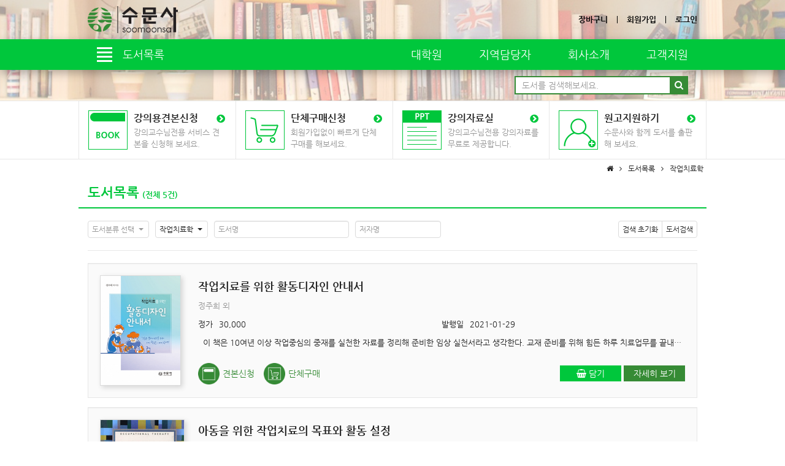

--- FILE ---
content_type: text/html; charset=utf-8
request_url: https://www.soomoonsa.co.kr/book/list.php?m_category_seq=20
body_size: 45078
content:
<!DOCTYPE html>
<html lang="ko">
<head>
<title>작업치료학 도서목록 :: 도서출판 수문사</title>
<meta http-equiv="content-type" content="text/html; charset=utf-8" />
<meta http-equiv="X-UA-Compatible" content="IE=Edge" />
<meta name="description" content="작업치료학 도서목록 :: 의학 및 보건학, 간호학 분야 전공서적 전문 출판사, 신간소개 및 도서검색 안내. :: 도서출판 수문사" />
<meta name="keywords" content="작업치료학,도서목록,수문사,의학,간호학,보건학,임상,의학사전,약학사전" />
<meta name="copyright" content="soomoonsa.co.kr" />
<meta name="robots" content="INDEX, FOLLOW" />
<meta name="robots" content="noydir, noodp" />
<meta name="author" content="tech@tovweb.net" />
<meta name="subject" content="작업치료학 도서목록 :: 도서출판 수문사" />
<meta name="viewport" content="width=device-width,initial-scale=1.0,maximum-scale=1.0,user-scalable=0" />

<meta property="og:type" content="website" />
<meta property="og:title" content="작업치료학 도서목록 :: 도서출판 수문사" />
<meta property="og:description" content="작업치료학 도서목록 :: 의학 및 보건학, 간호학 분야 전공서적 전문 출판사, 신간소개 및 도서검색 안내. :: 도서출판 수문사" />
<meta property="og:image" content="https://www.soomoonsa.co.kr/lib/images/logo/logo_sms_big.png" />
<meta property="og:url" content="https://www.soomoonsa.co.kr/book/list.php?m_category_seq=20" />

<link rel="apple-touch-icon-precomposed" href="/apple-touch-icon.png" />


<!-- common stylesheet -->
<link type="text/css" rel="stylesheet" href="/lib/font/font-nanum/NanumGothic.css" />
<link type="text/css" rel="stylesheet" href="/lib/bootstrap/css/bootstrap.min.css" />
<link type="text/css" rel="stylesheet" href="/lib/font/font-awesome/css/font-awesome.css" />
<link type="text/css" rel="stylesheet" href="//code.jquery.com/ui/1.11.4/themes/smoothness/jquery-ui.css" />
<link type="text/css" rel="stylesheet" href="/lib/css/animate.min.css" />
<link type="text/css" rel="stylesheet" href="/stylesheets/style.css?v=1672805411" />

<meta name="naver-site-verification" content="15b9bad12a58747db8d259a8631050ce36cd8260" />

<script type="application/ld+json">
{
	"@context": "https://schema.org",
	"@type": "Person",
	"name": "도서출판 수문사 :: 의학, 간호학, 보건학, 임상, 의학사전 출판사",
	"url": "https://soomoonsa.co.kr/",
	"sameAs": [
		"https://www.instagram.com/yswbooks/",
		"https://blog.naver.com/soomoonsa2022"
	]
}
</script>


<!-- Global site tag (gtag.js) - Google Analytics -->
<script async src="https://www.googletagmanager.com/gtag/js?id=G-R5QR430NPS"></script>
<script>
  window.dataLayer = window.dataLayer || [];
  function gtag(){dataLayer.push(arguments);}
  gtag('js', new Date());

  gtag('config', 'G-R5QR430NPS');
</script>

<!-- Naver Analytics -->
<script type="text/javascript" src="//wcs.naver.net/wcslog.js"></script>
<script type="text/javascript">
if(!wcs_add) var wcs_add = {};
wcs_add["wa"] = "1371ede1bb3a43";
if(window.wcs){
	wcs_do();
}
</script><!-- add stylesheet -->
<link type="text/css" rel="stylesheet" href="/lib/fancyBox/source/beta/jquery.fancybox.css" />
<link type="text/css" rel="stylesheet" href="/lib/bootstrap-select/dist/css/bootstrap-select.min.css" />
<link type="text/css" rel="stylesheet" href="/stylesheets/sub.css?1549852906" />
</head>
<body>

<div id="topHead">
	<div class="maxWidth">
		<div class="logo">
			<a href="/" title="수문사"><img src="/lib/images/logo/logo_sms_big_black.png" alt="수문사" /></a>		</div>
		<ul class="link">
			<li><a href="/mypage/cartList.php" title="장바구니">장바구니</a></li>
			<li class="bar"></li>
					<li><a href="/member/join_step1.php" title="회원가입">회원가입</a></li>
			<li class="bar"></li>
			<li><a href="#" onclick="popupLoginInfo('login');return false;" title="회원로그인">로그인</a></li>
				</ul>
	</div>
</div><!--//topHead -->

<nav id="navbar" class="sub boxShadow7">
	<div class="maxWidth">
		<div class="bookCategory mouseOverEvent">
			<a class="title" href="/book/list.php" title="도서목록">
				<span class="icon">
					<span class="bar"></span>
					<span class="bar"></span>
					<span class="bar"></span>
					<span class="bar"></span>
				</span>
				<span class="text">도서목록</span>
			</a>
			<div class="list boxShadow">
				<ul class="main">
										<li class="m_category_seq_15 ">
						<a href="/book/list.php?m_category_seq=15" title="간호학">간호학</a>
												<span class="arrow_menu"></span>
											</li>
										<li class="m_category_seq_16 ">
						<a href="/book/list.php?m_category_seq=16" title="보건학">보건학</a>
											</li>
										<li class="m_category_seq_17 ">
						<a href="/book/list.php?m_category_seq=17" title="기초의학">기초의학</a>
											</li>
										<li class="m_category_seq_18 ">
						<a href="/book/list.php?m_category_seq=18" title="피부미용학">피부미용학</a>
											</li>
										<li class="m_category_seq_19 ">
						<a href="/book/list.php?m_category_seq=19" title="사전">사전</a>
											</li>
										<li class="m_category_seq_20 sel">
						<a href="/book/list.php?m_category_seq=20" title="작업치료학">작업치료학</a>
											</li>
										<li class="m_category_seq_37 ">
						<a href="/book/list.php?m_category_seq=37" title="교양도서">교양도서</a>
											</li>
										<li class="m_category_seq_21 ">
						<a href="/book/list.php?m_category_seq=21" title="기타">기타</a>
											</li>
										<li class="m_category_seq_22 ">
						<a href="/book/list.php?m_category_seq=22" title="물리치료학">물리치료학</a>
											</li>
										<li class="m_category_seq_23 ">
						<a href="/book/list.php?m_category_seq=23" title="치위생학/치기공학">치위생학/치기공학</a>
											</li>
										<li class="m_category_seq_24 ">
						<a href="/book/list.php?m_category_seq=24" title="치위생학">치위생학</a>
											</li>
										<li class="m_category_seq_25 ">
						<a href="/book/list.php?m_category_seq=25" title="임상병리학">임상병리학</a>
											</li>
										<li class="m_category_seq_151 ">
						<a href="/book/list.php?m_category_seq=151" title="서원미디어">서원미디어</a>
											</li>
										<li class="m_category_seq_156 ">
						<a href="/book/list.php?m_category_seq=156" title="대학원">대학원</a>
											</li>
										<li class="m_category_seq_168 ">
						<a href="/book/list.php?m_category_seq=168" title="실습지침서">실습지침서</a>
											</li>
									</ul>
													<ul class="sub m_category_seq_15 dp_none">
					<li class="">
						<a href="/book/list.php?m_category_seq=15" title="간호학 전체">간호학 전체</a>
					</li>
											<li class="">
						<a href="/book/list.php?m_category_seq=15&s_category_seq=147" title="한방간호">한방간호</a>
					</li>
											<li class="">
						<a href="/book/list.php?m_category_seq=15&s_category_seq=null" title="미분류">미분류</a>
					</li>
				</ul>
																																																																																																																																										</div>
		</div>
		<ul class="etc">
			<li><a href="/book/list.php?m_category_seq=156" title="대학원">대학원</a></li>
			<li><a href="/company/salesManager.php" title="지역담당자">지역담당자</a></li>
			<li><a href="/company/intro.php" title="회사소개">회사소개</a></li>
			<li class="mouseOverEvent">
				<a href="#" title="고객지원">고객지원</a>
				<dl class="boxShadow">
					<dt><a href="/bbs/list.php?bbsDiv=notice" title="고객지원"><span>고객지원</span></a></dt>
										<dd><a href="/bbs/list.php?bbsDiv=notice" title="공지사항">공지사항</a></dd>
										<dd><a href="/bbs/list.php?bbsDiv=faq" title="FAQ">FAQ</a></dd>
										<dd><a href="/bbs/list.php?bbsDiv=pds" title="일반자료실">일반자료실</a></dd>
										<dd><a href="/bbs/list.php?bbsDiv=lecture" title="강의자료실">강의자료실</a></dd>
									</dl>
			</li>
		</ul>
		<form name="search_form" id="search_form" method="get" action="/book/list.php">
		<div class="search">
			<div>
				<input type="text" name="s_keyword" value="" placeholder="도서를 검색해보세요." />
				<button><i class="fa fa-search"></i></button>
			</div>
		</div>
		</form>
	</div>
</nav><!--//navbar -->
<div id="banner" class="sub">
	<div class="bg" style="background-image:url(/lib/images/ban/ban_sub_2.jpg)"></div>
	<div class="bg black"></div>
	</div><!--//banner -->
<div id="quickMenu" class="sub">
	<div class="container-fluid maxWidth">
		<div class="row">
			<div class="col-xs-6 col-md-3">
				<a class="sampleOrder" href="#" title="강의용견본신청" onclick="popupLoginInfo('member');return false;">
					<strong><span>강의용견본신청</span><i class="fa fa-chevron-circle-right"></i></strong>
					<span class="m_dp_none">강의교수님전용 서비스 견본을 신청해 보세요.</span>
				</a>
			</div>
			<div class="col-xs-6 col-md-3">
				<a class="groupOrder" href="/book/order.php?orderDiv=group" title="단체구매신청">
					<strong><span>단체구매신청</span><i class="fa fa-chevron-circle-right"></i></strong>
					<span class="m_dp_none">회원가입없이 빠르게 단체구매를 해보세요.</span>
				</a>
			</div>
			<div class="col-xs-6 col-md-3">
				<a class="lecture" href="#" title="강의자료실" onclick="popupLoginInfo('professor');return false;">
					<strong><span>강의자료실</span><i class="fa fa-chevron-circle-right"></i></strong>
					<span class="m_dp_none">강의교수님전용 강의자료를 무료로 제공합니다.</span>
				</a>
			</div>
			<div class="col-xs-6 col-md-3">
				<a class="manuscript" href="/manuscript/manuscript.php" title="원고지원하기">
					<strong><span>원고지원하기</span><i class="fa fa-chevron-circle-right"></i></strong>
					<span class="m_dp_none">수문사와 함께 도서를 출판해 보세요.</span>
				</a>
			</div>
		</div>
	</div>
</div><!--//quickMenu -->
	<div id="pageNav">
	<div class="maxWidth">
		<ul>
			<li><i class="fa fa-home"></i></li>
						<li><i class="fa fa-angle-right"></i>도서목록</li>
						<li><i class="fa fa-angle-right"></i>작업치료학</li>
					</ul>
	</div>
</div><!--//pageNav -->
	
<div id="contents" class="book list">
	<div class="container-fluid maxWidth">
		<div id="container">
			<div class="title row">
				<div class="col-xs-12">
					<h1>
						<a href="/book/list.php" title="도서목록">도서목록</a>
						<span class="sub">(전체 5건)</span>
											</h1>
				</div>
			</div>
			<div id="section1" class="row dataSearch">
				<div class="col-xs-12">
				<form class="form" name="book_search_form" id="book_search_form" method="get" action="/book/list.php">
					<div class="category">
						<select id="s_book_icon" name="s_book_icon" class="selectpicker show-tick show-menu-arrow" title="도서분류 선택" data-live-search="false">
							<option value="">도서분류 전체</option>
														<option value="E" >우수학술선정도서</option>
														<option value="B" >베스트도서</option>
														<option value="N" >신간도서</option>
														<option value="R" >추천도서</option>
														<option value="S" >낱권구매가능도서</option>
													</select>
						<select id="m_category_seq" name="m_category_seq" class="selectpicker show-tick show-menu-arrow" title="1차 카테고리 선택" data-live-search="false">
							<option value="">1차 카테고리 전체</option>
														<option value="15" >간호학</option>
														<option value="16" >보건학</option>
														<option value="17" >기초의학</option>
														<option value="18" >피부미용학</option>
														<option value="19" >사전</option>
														<option value="20" selected="selected">작업치료학</option>
														<option value="37" >교양도서</option>
														<option value="21" >기타</option>
														<option value="22" >물리치료학</option>
														<option value="23" >치위생학/치기공학</option>
														<option value="24" >치위생학</option>
														<option value="25" >임상병리학</option>
														<option value="151" >서원미디어</option>
														<option value="156" >대학원</option>
														<option value="168" >실습지침서</option>
														<option value="null" >미분류</option>
						</select>
											</div>
					<div class="text">
						<input id="s_keyword" type="hidden" name="s_keyword" value="" />
						<div class="form-group title">
							<input id="s_title" name="s_title" type="text" value="" class="form-control" placeholder="도서명" />
						</div>
						<div class="form-group author">
							<input id="s_author" name="s_author" type="text" value="" class="form-control" placeholder="저자명" />
						</div>
					</div>
					<div class="button">
						<div class="btn-group submit">
							<a class="btn btn-default" onclick="bookSearch('reset');">검색 초기화</a>
							<button class="btn btn-default" onclick="bookSearch();">도서검색</button>
						</div>
					</div>
				</form>
				</div>
				<div class="col-xs-12">
					<hr />
				</div>
			</div>
						<div id="section2" class="row">
								<div class="col-xs-12">
					<div class="well">
												<div class="img">
							<a class="fancybox" href="/data/photo/2021/02/02/13/5460_16122407526018d7709cdcf.jpg" title="">
																<img class="boxShadow2" src="/data/photo/2021/02/02/13/thumb/5460_16122407526018d7709cdcf.jpg" alt="작업치료를 위한 활동디자인 안내서" />
								<span><i class="fa fa-search-plus textShadow2"></i></span>
							</a>
						</div>
												<dl>
							<dt class="title"><a href="/book/detail.php?bookSeq=4989&m_category_seq=20" title="작업치료를 위한 활동디자인 안내서">작업치료를 위한 활동디자인 안내서</a></dt>
							<dd class="author">정주희 외</dd>
														<dd class="info">
								<ul>
																		<li><span class="title">정가</span><span class="content">30,000</span></li>
																											<li><span class="title">발행일</span><span class="content">2021-01-29</span></li>
																	</ul>
							</dd>
														<dd class="intro textOver">&nbsp;



이 책은 10여년 이상 작업중심의 중재를 실천한 자료를 정리해 준비한 임상 실천서라고 생각한다. 교재 준비를 위해 힘든 하루 치료업무를 끝내고도 열정적으로 함께 교재 준비에 노력해준 순천향부..</dd>
							<dd class="btnGroup">
								<ul>
																																				<li class="sampleOrder">
										<a href="#" title="작업치료를 위한 활동디자인 안내서 견본신청" onclick="popupLoginInfo('member');return false;">견본신청</a>
									</li>
																											<li class="groupOrder">
										<a href="/book/order.php?orderDiv=group&bookSeq=4989" title="작업치료를 위한 활동디자인 안내서 단체구매">단체구매</a>
									</li>
																	</ul>
								<div class="btnList">
									<button class="btn btn-blue deepBlue" onclick="cartListAct('addCartList', '4989');return false;"><i class="fa fa-shopping-basket"></i> 담기</button>
									<a class="btn btn-blue" href="/book/detail.php?bookSeq=4989&m_category_seq=20" title="작업치료를 위한 활동디자인 안내서">자세히 보기</a>
								</div>
							</dd>
						</dl>
					</div>
				</div>
								<div class="col-xs-12">
					<div class="well">
												<div class="img">
							<a class="fancybox" href="/upload/book/3/b/%EC%88%98%EB%AC%B8%EC%82%AC-%EC%9E%91%EC%97%85%EC%B9%98%EB%A3%8C%EB%AA%A9%ED%91%9C%28%EC%A7%80%EC%84%9D%EC%97%B0%292.jpg" title="">
																<img class="boxShadow2" src="/upload/book/3/b/%EC%88%98%EB%AC%B8%EC%82%AC-%EC%9E%91%EC%97%85%EC%B9%98%EB%A3%8C%EB%AA%A9%ED%91%9C%28%EC%A7%80%EC%84%9D%EC%97%B0%292.jpg" alt="아동을 위한 작업치료의 목표와 활동 설정" />
								<span><i class="fa fa-search-plus textShadow2"></i></span>
							</a>
						</div>
												<dl>
							<dt class="title"><a href="/book/detail.php?bookSeq=3811&m_category_seq=20" title="아동을 위한 작업치료의 목표와 활동 설정">아동을 위한 작업치료의 목표와 활동 설정</a></dt>
							<dd class="author">지석연 외</dd>
														<dd class="info">
								<ul>
																		<li><span class="title">정가</span><span class="content">19,000</span></li>
																											<li><span class="title">발행일</span><span class="content">2016-03-10</span></li>
																	</ul>
							</dd>
														<dd class="intro textOver">&nbsp;



『아동을 위한 작업치료의 목표와 활동 설정』은 아동과 청소년 분야에서 일하는 작업치료사들이 최근에 알려진 이론의 틀과 임상 경험을 통합하여 효과적인 치료를 할 수 있도록 만들어졌다. 이 책..</dd>
							<dd class="btnGroup">
								<ul>
																																				<li class="sampleOrder">
										<a href="#" title="아동을 위한 작업치료의 목표와 활동 설정 견본신청" onclick="popupLoginInfo('member');return false;">견본신청</a>
									</li>
																											<li class="groupOrder">
										<a href="/book/order.php?orderDiv=group&bookSeq=3811" title="아동을 위한 작업치료의 목표와 활동 설정 단체구매">단체구매</a>
									</li>
																	</ul>
								<div class="btnList">
									<button class="btn btn-blue deepBlue" onclick="cartListAct('addCartList', '3811');return false;"><i class="fa fa-shopping-basket"></i> 담기</button>
									<a class="btn btn-blue" href="/book/detail.php?bookSeq=3811&m_category_seq=20" title="아동을 위한 작업치료의 목표와 활동 설정">자세히 보기</a>
								</div>
							</dd>
						</dl>
					</div>
				</div>
								<div class="col-xs-12">
					<div class="well">
												<div class="img">
							<a class="fancybox" href="/upload/book/3/b/%EC%88%98%EB%AC%B8%EC%82%AC-%EC%A7%80%EC%97%AD%EC%82%AC%ED%9A%8C%EC%9E%91%EC%97%85%EC%B9%98%EB%A3%8C%EC%8B%A4%ED%96%892.jpg" title="">
																<img class="boxShadow2" src="/upload/book/3/b/%EC%88%98%EB%AC%B8%EC%82%AC-%EC%A7%80%EC%97%AD%EC%82%AC%ED%9A%8C%EC%9E%91%EC%97%85%EC%B9%98%EB%A3%8C%EC%8B%A4%ED%96%892.jpg" alt="아동과 가족을 위한 지역사회 작업치료 실행" />
								<span><i class="fa fa-search-plus textShadow2"></i></span>
							</a>
						</div>
												<dl>
							<dt class="title"><a href="/book/detail.php?bookSeq=3001&m_category_seq=20" title="아동과 가족을 위한 지역사회 작업치료 실행">아동과 가족을 위한 지역사회 작업치료 실행</a></dt>
							<dd class="author">대한지역사회작업치료학회 공역</dd>
														<dd class="info">
								<ul>
																		<li><span class="title">정가</span><span class="content">29,000</span></li>
																											<li><span class="title">발행일</span><span class="content">2013-04-01</span></li>
																	</ul>
							</dd>
														<dd class="intro textOver">■ 이 책의 새로운 개정판 작업은 나에게 아동 임상에 대해 다시 한번 생각해보는 기회가 되었다. 나는 어떤 환경이 변화를 만들고 어떤 환경이 유지시키는지에 대해 생각해보았다. 각 장의 파트마다 최상의 임상을..</dd>
							<dd class="btnGroup">
								<ul>
																																				<li class="sampleOrder">
										<a href="#" title="아동과 가족을 위한 지역사회 작업치료 실행 견본신청" onclick="popupLoginInfo('member');return false;">견본신청</a>
									</li>
																											<li class="groupOrder">
										<a href="/book/order.php?orderDiv=group&bookSeq=3001" title="아동과 가족을 위한 지역사회 작업치료 실행 단체구매">단체구매</a>
									</li>
																	</ul>
								<div class="btnList">
									<button class="btn btn-blue deepBlue" onclick="cartListAct('addCartList', '3001');return false;"><i class="fa fa-shopping-basket"></i> 담기</button>
									<a class="btn btn-blue" href="/book/detail.php?bookSeq=3001&m_category_seq=20" title="아동과 가족을 위한 지역사회 작업치료 실행">자세히 보기</a>
								</div>
							</dd>
						</dl>
					</div>
				</div>
								<div class="col-xs-12">
					<div class="well">
												<div class="img">
							<a class="fancybox" href="/upload/book/3/b/%EC%88%98%EB%AC%B8%EC%82%AC-%EC%9E%91%EC%97%85%EC%B9%98%EB%A3%8C%ED%95%992.jpg" title="">
																<img class="boxShadow2" src="/upload/book/3/b/%EC%88%98%EB%AC%B8%EC%82%AC-%EC%9E%91%EC%97%85%EC%B9%98%EB%A3%8C%ED%95%992.jpg" alt="지역사회작업치료학" />
								<span><i class="fa fa-search-plus textShadow2"></i></span>
							</a>
						</div>
												<dl>
							<dt class="title"><a href="/book/detail.php?bookSeq=2903&m_category_seq=20" title="지역사회작업치료학">지역사회작업치료학</a></dt>
							<dd class="author">대한지역사회작업치료학회</dd>
														<dd class="info">
								<ul>
																		<li><span class="title">정가</span><span class="content">27,000</span></li>
																											<li><span class="title">발행일</span><span class="content">2012-09-03</span></li>
																	</ul>
							</dd>
														<dd class="intro textOver">우리나라에 지역사회작업치료가 시작된 지 25년의 세월이 흘러 처음으로 학생들을 위한 지역사회작업치료 교재를 번역하게 되었다. 그동안 지역사회작업치료의 중요성은 인식되어 왔지만 체계적으로 정리하고 가르..</dd>
							<dd class="btnGroup">
								<ul>
																		<li class="lecture">
										<a href="javascript:popupLoginInfo('professor');" title="지역사회작업치료학 강의자료">강의자료</a>
									</li>
																																				<li class="sampleOrder">
										<a href="#" title="지역사회작업치료학 견본신청" onclick="popupLoginInfo('member');return false;">견본신청</a>
									</li>
																											<li class="groupOrder">
										<a href="/book/order.php?orderDiv=group&bookSeq=2903" title="지역사회작업치료학 단체구매">단체구매</a>
									</li>
																	</ul>
								<div class="btnList">
									<button class="btn btn-blue deepBlue" onclick="cartListAct('addCartList', '2903');return false;"><i class="fa fa-shopping-basket"></i> 담기</button>
									<a class="btn btn-blue" href="/book/detail.php?bookSeq=2903&m_category_seq=20" title="지역사회작업치료학">자세히 보기</a>
								</div>
							</dd>
						</dl>
					</div>
				</div>
								<div class="col-xs-12">
					<div class="well">
												<div class="img">
							<a class="fancybox" href="/upload/book/3/b/%EA%B7%BC%EA%B3%A8%EA%B2%A92.jpg" title="">
																<img class="boxShadow2" src="/upload/book/3/b/%EA%B7%BC%EA%B3%A8%EA%B2%A92.jpg" alt="근골격계 작업치료학" />
								<span><i class="fa fa-search-plus textShadow2"></i></span>
							</a>
						</div>
												<dl>
							<dt class="title"><a href="/book/detail.php?bookSeq=2494&m_category_seq=20" title="근골격계 작업치료학">근골격계 작업치료학</a></dt>
							<dd class="author">장기연 외</dd>
														<dd class="info">
								<ul>
																		<li><span class="title">정가</span><span class="content">20,000</span></li>
																											<li><span class="title">발행일</span><span class="content">2011-03-25</span></li>
																	</ul>
							</dd>
														<dd class="intro textOver">반 세기가 지나는 동안 이 땅의 작업치료는 몰라보게 변화하였습니다. 특히 2000년대를 전후로 국민 보건의료의 중요한 축으로서 작업치료 영역이 인식되고 그 수요가 증가되면서 많은 작업치료교육기관이 신설되..</dd>
							<dd class="btnGroup">
								<ul>
																																				<li class="sampleOrder">
										<a href="#" title="근골격계 작업치료학 견본신청" onclick="popupLoginInfo('member');return false;">견본신청</a>
									</li>
																											<li class="groupOrder">
										<a href="/book/order.php?orderDiv=group&bookSeq=2494" title="근골격계 작업치료학 단체구매">단체구매</a>
									</li>
																	</ul>
								<div class="btnList">
									<button class="btn btn-blue deepBlue" onclick="cartListAct('addCartList', '2494');return false;"><i class="fa fa-shopping-basket"></i> 담기</button>
									<a class="btn btn-blue" href="/book/detail.php?bookSeq=2494&m_category_seq=20" title="근골격계 작업치료학">자세히 보기</a>
								</div>
							</dd>
						</dl>
					</div>
				</div>
							</div>
			<div id="section3" class="row dataPage">
				<div class="col-xs-12">
					<hr />
				</div>
				<div class="col-xs-12 text-center">
<ul class="pagination"><li><a href="#"><strong>1</strong></a></li></ul>				</div>
			</div>
					</div>
	</div>
</div><!--//contents -->

<div id="openPDFViewer" class="modal fadeIn animatedx4">
	<div class="modal-dialog modal-lg">
		<div class="modal-content">
			<div class="modal-header">
				<button type="button" class="close" data-dismiss="modal">×</button>
				<h4>도서 미리보기</h4>
			</div>
			<div class="modal-body">
				<div id="pdfView" style="width:100%;margin:0;padding:10px;background-color:#fff;border:0"></div>
			</div>
		</div>
	</div>
</div>
<footer id="footer">
	<div class="link">
		<ul class="maxWidth">
			<li><a href="/company/intro.php" title="회사소개">회사소개</a></li>
			<li class="bar"></li>
			<li><a href="/member/policyTerms.php" title="이용약관">이용약관</a></li>
			<li class="bar"></li>
			<li><a href="/member/policyPrivacy.php" title="개인정보취급방침">개인정보취급방침</a></li>
			<li class="bar"></li>
			<li><a href="#" onclick="$('#emailNotice').modal();return false;" title="이메일무단수집거부">이메일무단수집거부</a></li>
			<li class="bar"></li>
			<li><a href="/sitemap.php" title="사이트맵">사이트맵</a></li>
			<li class="snsLink">
				<ul>
					<li><a href="https://www.instagram.com/yswbooks/" title="인스타그램" target="_blank"><img src="/lib/images/icon/instagram.png" /></a></li>
										<li><a href="https://blog.naver.com/soomoonsa2022" title="네이버블로그" target="_blank"><img src="/lib/images/icon/naverBlog.png" /></a></li>
				</ul>
			</li>
		</ul>
	</div>
	<div class="info">
		<div class="maxWidth">
			<dl>
				<dt><a href="/" title="수문사"><img src="/lib/images/logo/logo_sms_big2.png" alt="수문사" /></a></dt>
				<dd>
					<ul>
						<li>상호 수문사</li>
						<li class="bar"></li>
						<li>대표 박세원</li>
						<li class="bar"></li>
						<li>소재지 경기도 파주시 직지길 522(문발동 499-4) 파주출판도시</li>
					</ul>
				</dd>
				<dd>
					<ul>
						<li>대표전화 <a href="tel:0319557700" title="031-955-7700">031-955-7700</a></li>
												<li class="bar"></li>
						<li>영업부전화 <a href="tel:0319557709" title="031-955-7709">031-955-7709</a></li>
																		<li class="bar"></li>
						<li>편집부전화 <a href="tel:0319557706" title="031-955-7706">031-955-7706</a></li>
											</ul>
				</dd>
				<dd>
					<ul>
						<li>FAX <a class="textDecorationNone cursorT" href="#" onclick="return false;">031-955-7715</a></li>
												<li class="bar"></li>
						<li>EMAIL <a href="mailto:soomoonsa@daum.net" title="soomoonsa@daum.net">soomoonsa@daum.net</a></li>
											</ul>
				</dd>
				<dd>사업자등록번호 <a class="textDecorationNone cursorT" href="#" onclick="return false;">110-91-89576</a></dd>
				<dd class="copyright">Copyright 1954-2026 <a href="/" title="수문사">soomoonsa.co.kr</a> all rights reserved.</dd>
			</dl>
		</div>
	</div>
	<a href="#topHead" id="toTop" class="text-center moveLink">
		<span class="bg"></span>
		<span class="glyphicon glyphicon-menu-up"></span>
		<strong class="txt">TOP</strong>
	</a>
</footer><!--//footer -->
<div id="popupLogin" class="modal fadeIn animatedx4">
	<div class="modal-dialog modal-sm">
		<div class="modal-content">
			<div class="modal-header">
				<button type="button" class="close" data-dismiss="modal">×</button>
				<h4>회원로그인</h4>
			</div>
			<div class="modal-body">
				<dl>
					<dt class="title">로그인이 필요한 서비스입니다.</dt>
					<dd class="alertText">회원로그인을 하시면 각종 혜택 및 정보를 제공 받을실 수 있습니다.</dd>
					<dd class="text-center">
						<form name="popupLogin_form" id="popupLogin_form" method="post" action="#" onsubmit="getLoginInfo();return false;">
							<div class="form-group">
								<input id="login_id" name="login_id" type="text" value="" class="form-control" placeholder="아이디" />
							</div>
							<div class="form-group">
								<input id="login_pass" name="login_pass" type="password" value="" class="form-control" placeholder="비밀번호" />
							</div>
							<button class="btn btn-blue deepBlue" onclick="getLoginInfo();return false;">로그인</button>
						</form>
					</dd>
					<dd class="memberSearch text-center">
						<a class="fontSize12" href="/member/memberSearch.php" title="아이디/비밀번호찾기">아이디/비밀번호찾기</a>
					</dd>
					<dd class="memberInfo text-center dp_none">
						<a class="fontSize12" href="/mypage/memberInfo.php" title="회원 정보 수정">회원 정보 수정</a>
					</dd>
					<dd class="btnGroup text-center">
						<hr class="mt0" />
												<a class="btn btn-blue gray backButton dp_none" href="/" title="수문사"><i class="fa fa-home"></i> 홈으로</a>
						<button class="btn btn-blue gray closeButton dp_none" data-dismiss="modal">닫기</button>
						<a class="btn btn-blue memberJoin" href="/member/join_step1.php" title="회원가입">회원가입</a>
					</dd>
					<dd class="result textColorRed dp_none">
					</dd>
				</dl>
			</div>
		</div>
	</div>
</div>
<div id="emailNotice" class="modal fadeIn animatedx4">
	<div class="modal-dialog">
		<div class="modal-content">
			<div class="modal-header">
				<button type="button" class="close" data-dismiss="modal">×</button>
				<h4>이메일 무단수집 거부</h4>
			</div>
			<div class="modal-body">
				<dl>
					<dt>무단 이메일 수집을 거부합니다.</dt>
					<dd>양서원출판그룹회원에게 무차별적으로 보내지는 타사의 메일을 차단하기 위해, 본 웹사이트에 게시된 이메일 주소가 전자우편 수집 프로그램이나 그밖의 기술적 장치를 이용하여 무단으로 수집되는것을 거부하며, 이룰 위반시 정보통신망법에 의해 형사처벌됨을 유념하시기 바랍니다.</dd>
					<dd>2003년 1월 1일 게시</dd>
					<dd class="btnGroup text-center">
						<hr />
						<button class="btn btn-blue gray closeButton" data-dismiss="modal">닫기</button>
					</dd>
				</dl>
			</div>
		</div>
	</div>
</div>
<!-- google Analytics -->
<script type="text/javascript" src="/lib/js/sms_ga.js?v=202408130750"></script>
<!-- Jquery Lib version 1.12.0 -->
<script type="text/javascript" src="/lib/js/jq.js?v=202408130750"></script>
<!-- common javascritp -->
<script type="text/javascript" src="/lib/js/jq-ui.js?v=202408130750"></script>
<script type="text/javascript" src="/lib/bootstrap/js/bootstrap.min.js?v=202408130750"></script>
<script type="text/javascript" src="/lib/js/heartcode-canvasloader-min-0.9.1.js?v=202408130750"></script>
<script type="text/javascript" src="/lib/js/utils.min.js?v=202408130750"></script>
<!-- add javascritp -->
<script type="text/javascript">
<!--
var touchX = '';
var touchY = '';
var mouseOverEventCount = 0;
var touchOverCheck = false;
var isTouchDevice = 'ontouchstart' in window || (navigator.msMaxTouchPoints > 0);
var windowsWidth = window.innerWidth;
$(window).resize(function(){
	windowsWidth = window.innerWidth;
});
$(document).ready(function(){
	//모바일 마우스오버(터치) 이벤트 처리
	mouseOverEvent();

	//네비게이션
	$('nav#navbar > div > .bookCategory > .list > ul.main > li > a').mouseover(function(){
		$('nav#navbar > div > .bookCategory > .list > ul.main > li').removeClass('sel');
		var m_category_seq = $(this).parent().attr('class');
		$(this).parent().addClass('sel');
		if(isTouchDevice && isMobile()){
			document.location.href = $(this).attr('href');
		}else{
			$('nav#navbar > div > .bookCategory > .list > ul.sub').addClass('dp_none');
			$('nav#navbar > div > .bookCategory > .list > ul.sub.'+m_category_seq).removeClass('dp_none');
		}
	});

	//배너 롤링 초기화
	$("#bannerList").carousel({
		swipe:30 // percent-per-second, default is 50. Pass false to disable swipe 
	});

	//TOP 이동
	var scrollCheck = 0;
	$(window).scroll(function(){
		if(scrollCheck == 0){
			scrollCheck = 1;
			nowPosition = (($('body').height() - window.screen.height) / 3);
			if(nowPosition < 0){
				nowPosition = 0;
			}
			if($(this).scrollTop() > nowPosition){
				$('#toTop').stop().fadeIn(200, function(){
					scrollCheck = 0;
				});
			}else{
				$('#toTop').stop().fadeOut(150, function(){
					scrollCheck = 0;
				});
			}
		}
	});

	//부드러운 화면 이동
	$("a.moveLink").click(function(event){
		if($(this).attr('href') != '#'){
			event.preventDefault();

			var hash = this.hash;
			var speed = 400;
			if(hash == '#topHead'){
				speed = 300;
			}

			$('html, body').animate({
				scrollTop:$(hash).offset().top
			}, speed, function(){
				window.location.hash = hash;
			});
		}
	});
});
function mouseOverEvent(){
	//모바일 마우스오버(터치) 이벤트 처리
	$('body').bind('touchmove',function(e){
		$('.mouseOverEvent').removeClass('on');
		touchOverCheck = false;
	});
	$('.mouseOverEvent').mouseover(function(){
		$(this).addClass('on');
		if(!isTouchDevice){
			touchOverCheck = true;
		}
	});
	$('.mouseOverEvent').mouseout(function(){
		$(this).removeClass('on');
		if(!isTouchDevice){
			touchOverCheck = false;
		}
	});
	$('.mouseOverEvent').bind('touchstart',function(e){
		if(!$(this).hasClass('on')){
			var event = e.originalEvent; 
			touchX = event.changedTouches[0].pageX;
			touchY = event.changedTouches[0].pageY;
			touchOverCheck = false;
		}
	});
	$('.mouseOverEvent').bind('touchend',function(e){
		$('.mouseOverEvent').not(this).removeClass('on');
		if(!$(this).hasClass('on')){
			var event = e.originalEvent; 
			if(touchX == event.changedTouches[0].pageX && touchY == event.changedTouches[0].pageY){
				$(this).addClass('on');
				touchOverCheck = true;
				return false;
			}
		}
	});
	if(mouseOverEventCount == 0){
		$('.mouseOverEvent').each(function(){
			var parentObj = $(this);
			$(this).find('a').each(function(){
				$(this).click(function(){
					if(parentObj.hasClass('on')){
						if(touchOverCheck){
							touchOverCheck = false;
							if(isTouchDevice && !isMobile() && windowsWidth > 767){//Windows Tablet (touch windows devices)
								if(parentObj.hasClass('bookCategory') && $(this).parent().parent().hasClass('main')){
									var m_category_seq = $(this).parent().attr('class').replace(' sel', '');
									if($('nav#navbar > div > .bookCategory > .list > ul.sub.'+m_category_seq).length > 0){
										touchOverCheck = true;
										return false;
									}
								}
							}
						}else{
							touchOverCheck = true;
							return false;
						}
					}else{
						touchOverCheck = true;
						return false;
					}
				});
			});
		});
	}
	mouseOverEventCount++;
}
function isMobile(){
	var UserAgent = navigator.userAgent;
	if(UserAgent.match(/iPhone|iPod|Android|Windows CE|BlackBerry|Symbian|Windows Phone|webOS|Opera Mini|Opera Mobi|POLARIS|IEMobile|lgtelecom|nokia|SonyEricsson/i) != null || UserAgent.match(/LG|SAMSUNG|Samsung/) != null){
		return true;
	}else{
		return false;
	}
}
//로그인팝업
function popupLoginInfo(mode, pageView){
		if(mode == 'member' || mode == 'professor'){
			$('#popupLogin .modal-header > h4').html('회원로그인');
		$('#popupLogin .modal-body > dl > dt.title').html('로그인이 필요한 서비스입니다.');
		$('#popupLogin .modal-body > dl > dd.alertText').html('회원로그인을 하시면 각종 혜택 및 정보를 제공 받을실 수 있습니다.');
		$('#popupLogin .modal-body > dl > dt.title').removeClass('dp_none');
		$('#popupLogin .modal-body > dl > dd.memberSearch').removeClass('dp_none');
		$('#popupLogin .modal-body > dl > dd.memberInfo').addClass('dp_none');
	}else if(mode == 'professor'){
		$('#popupLogin .modal-header > h4').html('교수회원전용서비스');
		$('#popupLogin .modal-body > dl > dt.title').html('교수 인증이 필요합니다.');
		$('#popupLogin .modal-body > dl > dd.alertText').html('교수 인증 절차는 별도로 연락바랍니다.<br />대표 상담전화 : <a href="tel:0319557700" title="031-955-7700">031-955-7700</a>');
		$('#popupLogin .modal-body > dl > dt.title').removeClass('dp_none');
		$('#popupLogin_form').parent().addClass('dp_none');
		$('#popupLogin .modal-body > dl > dd.btnGroup > .memberJoin').addClass('dp_none');
		$('#popupLogin .modal-body > dl > dd.memberSearch').removeClass('dp_none');
		$('#popupLogin .modal-body > dl > dd.memberInfo').addClass('dp_none');
	}else if(mode == 'professorMember'){
		$('#popupLogin .modal-header > h4').html('교수회원전용서비스');
		$('#popupLogin .modal-body > dl > dt.title').html('교수회원전용서비스');
		$('#popupLogin .modal-body > dl > dd.alertText').html('교수회원으로 가입된 회원만 이용 가능한 서비스입니다.');
		$('#popupLogin .modal-body > dl > dt.title').removeClass('dp_none');
		$('#popupLogin_form').parent().addClass('dp_none');
		$('#popupLogin .modal-body > dl > dd.btnGroup > .memberJoin').addClass('dp_none');
		$('#popupLogin .modal-body > dl > dd.memberSearch').addClass('dp_none');
		$('#popupLogin .modal-body > dl > dd.memberInfo').removeClass('dp_none');
	}else{
		$('#popupLogin .modal-body > dl > dt.title').addClass('dp_none');
	}
	if(pageView == 'deny'){
		$('#popupLogin .modal-header > button.close').addClass('dp_none');
		$('#popupLogin .modal-body > dl > dd.btnGroup > .btn.backButton').removeClass('dp_none');
		$('#popupLogin').modal({
			backdrop:'static'
			, keyboard:false
		});
	}else{
		$('#popupLogin .modal-body > dl > dd.btnGroup > .btn.closeButton').removeClass('dp_none');
		$('#popupLogin').modal();
	}
	if(!isMobile()){
		$('#login_id').focus();
	}
	return false;
}
function getLoginInfo(){
	if (formCheck.isNull($('#login_id'), '아이디를 입력해주세요.', true)) return false;
	if (formCheck.isNull($('#login_pass'), '비밀번호를 입력해주세요.', true)) return false;

	//화면로딩 생성
	utils.nowLoading('#00c73c');

	//DB에서 정보취득
	var postData = 'login_id=' + $('#login_id').val() + '&login_pass=' + $('#login_pass').val();
	utilsAjax.action('/backAct.php', 'getLoginInfo', postData, setLoginInfo);
}
function setLoginInfo(ori_returnData){
	var returnData = jQuery.parseJSON(ori_returnData);
	if(returnData.data.result == '1'){
		$('#popupLogin .modal-body > dl > dd.result').addClass('dp_none');
		location.reload();
	}else{
		//화면로딩 제거
		utils.endNowLoading();

		if(!isMobile()){
			$('#login_id').focus();
		}
		$('#popupLogin .modal-body > dl > dd.result').html('로그인에 실패하였습니다.<br />아이디 또는 비밀번호를 확인해주세요.').removeClass('dp_none');
	}
}
//장바구니 담기/빼기
function cartListAct(mode, bookSeq){
	//화면로딩 생성
	utils.nowLoading('#00c73c');

	//DB에서 정보취득
	var postData = 'bookSeq=' + bookSeq;
	utilsAjax.action('/backAct.php', mode, postData, resultCartList);
}
function resultCartList(ori_returnData){
	var returnData = jQuery.parseJSON(ori_returnData);
	if(returnData.data.mode == 'addCartList'){
		//화면로딩 제거
		utils.endNowLoading();

		if(confirm('장바구니를 확인하시겠습니까?')){
			document.location.href = '/mypage/cartList.php';
		}else{
			$('.book #section2 .well .btnGroup > .btnList > .btn').blur();
		}
	}else if(returnData.data.mode == 'delCartList'){
		if(returnData.data.del_bookSeq.length > 0){
			if($('#bookSeq_'+returnData.data.del_bookSeq).length > 0){
				$('#bookSeq_'+returnData.data.del_bookSeq).parent().parent().parent().remove();
			}
			if($('#section1').children().length > 0){
				//화면로딩 제거
				utils.endNowLoading();

				$('#container > div.title h1 > span.sub').html('(전체 ' + $('#section1').children().length + '건)');

				return false;
			}
		}
		location.reload();
	}
}
//-->
</script>
<!-- add javascritp -->
<script src="/lib/js/pdfobject.min.js"></script>
<script type="text/javascript">
<!--
function openPDFViewer(obj){
	var fallbackLink = '<object data="'+$(obj).attr('href')+'#page=1" type="application/pdf" width="100%" height="100%"><iframe src="'+$(obj).attr('href')+'#page=1" width="100%" height="100%" style="border:none">이 브라우저는 PDF를 지원하지 않습니다. 미리보기를 원하시면 다운로드를 받으세요. <a href="'+$(obj).attr('href')+'">PDF 다운로드</a></iframe></object>';

	var agent = navigator.userAgent.toLowerCase();
	// IE 인 경우
	if((navigator.appName == 'Netscape' && agent.indexOf('trident') != -1) || (agent.indexOf("msie") != -1)){
		var options = {
			pdfOpenParams: {
				navpanes: 0,
				toolbar: 0,
				statusbar: 0,
//				view: "FitV",
				pagemode: "thumbs",
				page: 1
			},
			forcePDFJS: true,
			PDFJS_URL: "/lib/pdfjs/web/viewer.html",
			fallbackLink: fallbackLink
		};

	// IE 가 아닌 경우
	}else{
		var options = {
			pdfOpenParams: {
				pagemode: "thumbs",
				page: 1
			},
			fallbackLink: fallbackLink
		};
	}

	var pdfView = PDFObject.embed($(obj).attr('href'), "#pdfView", options);

	//PDF 뷰어 지원 브라우저
	if(pdfView){
		$('#pdfView').height(window.innerHeight - 150);
		$('#openPDFViewer .modal-header > h4').html($(obj).attr('title'));
		$('#openPDFViewer').modal();

	//모바일
	}else if(isMobile()){
		window.open($(obj).attr('href'), '_blank');

	//기타
	}else{
		$('#pdfView').html(fallbackLink);
		$('#pdfView').height(window.innerHeight - 150);
		$('#openPDFViewer .modal-header > h4').html($(obj).attr('title'));
		$('#openPDFViewer').modal();
	}
}
//-->
</script><script type="text/javascript" src="/lib/fancyBox/source/beta/jquery.fancybox.js"></script>
<script type="text/javascript" src="/lib/bootstrap-select/dist/js/bootstrap-select.min.js"></script>
<script type="text/javascript" src="/lib/bootstrap-select/dist/js/i18n/defaults-ko_KR.min.js"></script>
<script type="text/javascript">
<!--
$(document).ready(function(){
	$(".fancybox").fancybox({
		padding:0,
		openEffect:'fade',
		closeEffect:'fade',
		openSpeed:50,
		closeSpeed:10
	});

	$('.selectpicker').selectpicker();

	$('#s_book_icon').change(function(){
		bookSearch();
	});
	$('#m_category_seq').change(function(){
		$('#s_category_seq').val('');
		bookSearch();
	});
	$('#s_category_seq').change(function(){
		bookSearch();
	});
});

function bookSearch(mode){
	if(mode == 'reset'){
		$('#s_book_icon').val('');
		$('#m_category_seq').val('');
		$('#s_category_seq').val('');
		$('#s_keyword').val('');
		$('#s_title').val('');
		$('#s_author').val('');
	}
	$('#book_search_form').submit();
	return false;
}
//-->
</script>
</body>
</html>


--- FILE ---
content_type: text/css
request_url: https://www.soomoonsa.co.kr/stylesheets/style.css?v=1672805411
body_size: 39684
content:
@charset "utf-8";
/*********************************************************************************************************/
/** 수문사 */
/*********************************************************************************************************/

/*********************************************************************************************************/
/** 참고 */
/*********************************************************************************************************/
@media only screen and (min-width:320px){
	/* iPhone 5S */
}
@media only screen and (min-width:360px){
	/* Galaxy S5 */
}
@media only screen and (min-width:375px){
	/* iPhone 6 */
}
@media only screen and (min-width:414px){
	/* iPhone 6 Plus */
}
@media only screen and (min-width:480px){
	/* iPhone (landscape) */
}
@media only screen and (min-width:768px){
	/* iPad (portrait) */
}
@media only screen and (min-width:1024px){
	/* iPad (landscape) */
}
@media only screen and (min-width:1025px){
	/* PC */
}





/*********************************************************************************************************/
/** common & reset */
/*********************************************************************************************************/
body{float:left;width:100%;font-family:NanumGothic,"Nanum Gothic","Gothic",HelveticaNeue,"Helvetica Neue",Helvetica,Arial,sans-serif;font-size:13px;line-height:20px;color:#222}
ul,ol{list-style:none;padding:0;margin:0}
p{font-size:13px;line-height:20px}
a{color:#222}
a:hover, a:focus, a:active{color:#00c73c}
dd,dt{line-height:20px}
b,strong{font-weight:600}
.h1,.h2,.h3,.h4,.h5,.h6,h1,h2,h3,h4,h5,h6{font-weight:600}
dt{font-weight:600}
hr{border-color:#e7e7e7}
/* Chrome/Opera/Safari */
input::-webkit-input-placeholder{color:#999}
/* Firefox 19+ */
input::-moz-placeholder{color:#999}
/* IE 10+ */
input:-ms-input-placeholder{color:#999}
/* Firefox 18- */
input:-moz-placeholder{color:#999}

.img-responsive,
.thumbnail > img,
.thumbnail a > img{display:inline-block}

.well{border-color:#e7e7e7;background-color:#fafafa}

.maxWidth{max-width:1024px;margin:0 auto}
.maxWidth2{max-width:600px;margin:0 auto}

.dp_none{display:none}
.dp_inline{display:inline}
.dp_block{display:block}
.dp_inlineBlock{display:inline-block}
.dp_tableRow{display:table-row}
@media(max-width:991px){
	.m_dp_none_991{display:none}
	.m_dp_inline_991{display:inline}
	.m_dp_block_991{display:block}
	.m_dp_inlineBlock_991{display:inline-block}
	.m_dp_tableRow_991{display:table-row}
}
@media(max-width:767px){
	.m_dp_none{display:none}
	.m_dp_inline{display:inline}
	.m_dp_block{display:block}
	.m_dp_inlineBlock{display:inline-block}
	.m_dp_tableRow{display:table-row}
}

.pt0{padding-top:0px}
.pt5{padding-top:5px}
.pt10{padding-top:10px}
.pt15{padding-top:15px}
.pt20{padding-top:20px}
.pt25{padding-top:25px}
.pt30{padding-top:30px}
.pt35{padding-top:35px}
.pt40{padding-top:40px}
.pt45{padding-top:45px}
.pt50{padding-top:50px}

.pr0{padding-right:0px}
.pr5{padding-right:5px}
.pr10{padding-right:10px}
.pr15{padding-right:15px}
.pr20{padding-right:20px}
.pr25{padding-right:25px}
.pr30{padding-right:30px}

.pb0{padding-bottom:0px}
.pb5{padding-bottom:5px}
.pb10{padding-bottom:10px}
.pb15{padding-bottom:15px}
.pb20{padding-bottom:20px}
.pb25{padding-bottom:25px}
.pb30{padding-bottom:30px}
.pb35{padding-bottom:35px}
.pb40{padding-bottom:40px}
.pb45{padding-bottom:45px}
.pb50{padding-bottom:50px}

.pl0{padding-left:0px}
.pl5{padding-left:5px}
.pl10{padding-left:10px}
.pl15{padding-left:15px}
.pl20{padding-left:20px}
.pl25{padding-left:25px}
.pl30{padding-left:30px}

.mt0{margin-top:0px}
.mt5{margin-top:5px}
.mt10{margin-top:10px}
.mt15{margin-top:15px}
.mt20{margin-top:20px}
.mt25{margin-top:25px}
.mt30{margin-top:30px}
.mt35{margin-top:35px}
.mt40{margin-top:40px}
.mt45{margin-top:45px}
.mt50{margin-top:50px}

.mr0{margin-right:0px}
.mr5{margin-right:5px}
.mr10{margin-right:10px}
.mr15{margin-right:15px}
.mr20{margin-right:20px}
.mr25{margin-right:25px}
.mr30{margin-right:30px}

.mb0{margin-bottom:0px}
.mb5{margin-bottom:5px}
.mb10{margin-bottom:10px}
.mb15{margin-bottom:15px}
.mb20{margin-bottom:20px}
.mb25{margin-bottom:25px}
.mb30{margin-bottom:30px}
.mb35{margin-bottom:35px}
.mb40{margin-bottom:40px}
.mb45{margin-bottom:45px}
.mb50{margin-bottom:50px}

.ml0{margin-left:0px}
.ml5{margin-left:5px}
.ml10{margin-left:10px}
.ml15{margin-left:15px}
.ml20{margin-left:20px}
.ml25{margin-left:25px}
.ml30{margin-left:30px}

@media(max-width:767px){
	.m_pt0{padding-top:0px}
	.m_pt5{padding-top:5px}
	.m_pt10{padding-top:10px}
	.m_pt15{padding-top:15px}
	.m_pt20{padding-top:20px}
	.m_pt25{padding-top:25px}
	.m_pt30{padding-top:30px}

	.m_pr0{padding-right:0px}
	.m_pr5{padding-right:5px}
	.m_pr10{padding-right:10px}
	.m_pr15{padding-right:15px}
	.m_pr20{padding-right:20px}
	.m_pr25{padding-right:25px}
	.m_pr30{padding-right:30px}

	.m_pb0{padding-bottom:0px}
	.m_pb5{padding-bottom:5px}
	.m_pb10{padding-bottom:10px}
	.m_pb15{padding-bottom:15px}
	.m_pb20{padding-bottom:20px}
	.m_pb25{padding-bottom:25px}
	.m_pb30{padding-bottom:30px}

	.m_pl0{padding-left:0px}
	.m_pl5{padding-left:5px}
	.m_pl10{padding-left:10px}
	.m_pl15{padding-left:15px}
	.m_pl20{padding-left:20px}
	.m_pl25{padding-left:25px}
	.m_pl30{padding-left:30px}

	.m_mt0{margin-top:0px}
	.m_mt5{margin-top:5px}
	.m_mt10{margin-top:10px}
	.m_mt15{margin-top:15px}
	.m_mt20{margin-top:20px}
	.m_mt25{margin-top:25px}
	.m_mt30{margin-top:30px}

	.m_mr0{margin-right:0px}
	.m_mr5{margin-right:5px}
	.m_mr10{margin-right:10px}
	.m_mr15{margin-right:15px}
	.m_mr20{margin-right:20px}
	.m_mr25{margin-right:25px}
	.m_mr30{margin-right:30px}

	.m_mb0{margin-bottom:0px}
	.m_mb5{margin-bottom:5px}
	.m_mb10{margin-bottom:10px}
	.m_mb15{margin-bottom:15px}
	.m_mb20{margin-bottom:20px}
	.m_mb25{margin-bottom:25px}
	.m_mb30{margin-bottom:30px}

	.m_ml0{margin-left:0px}
	.m_ml5{margin-left:5px}
	.m_ml10{margin-left:10px}
	.m_ml15{margin-left:15px}
	.m_ml20{margin-left:20px}
	.m_ml25{margin-left:25px}
	.m_ml30{margin-left:30px}
}

.fontSize12{font-size:12px}
.fontSize13{font-size:13px}
.fontSize14{font-size:14px}
.fontSize15{font-size:15px}
.fontSize16{font-size:16px}
.fontSize17{font-size:17px}
.fontSize18{font-size:18px}
.fontSize19{font-size:19px}
.fontSize20{font-size:20px}
.fontSize21{font-size:21px}
.fontSize22{font-size:22px}
.fontSize23{font-size:23px}
.fontSize24{font-size:24px}
.fontSize25{font-size:25px}
.fontSize26{font-size:26px}
.fontSize27{font-size:27px}
.fontSize28{font-size:28px}
.fontSize29{font-size:29px}
.fontSize30{font-size:30px}
@media(max-width:767px){
	.m_fontSize12{font-size:12px}
	.m_fontSize13{font-size:13px}
	.m_fontSize14{font-size:14px}
	.m_fontSize15{font-size:15px}
	.m_fontSize16{font-size:16px}
	.m_fontSize17{font-size:17px}
	.m_fontSize18{font-size:18px}
	.m_fontSize19{font-size:19px}
	.m_fontSize20{font-size:20px}
	.m_fontSize21{font-size:21px}
	.m_fontSize22{font-size:22px}
	.m_fontSize23{font-size:23px}
	.m_fontSize24{font-size:24px}
	.m_fontSize25{font-size:25px}
	.m_fontSize26{font-size:26px}
	.m_fontSize27{font-size:27px}
	.m_fontSize28{font-size:28px}
	.m_fontSize29{font-size:29px}
	.m_fontSize30{font-size:30px}
}

.textOver{overflow:hidden;text-overflow:ellipsis;white-space:nowrap}
.textColorWhite{color:#fff}
.textColorGray{color:#4c4c4c}
.textColorLightGray{color:#8a8a8a}
.textColorLightGray2{color:#b3b3b3}
.textColorDark{color:#222}
.textColorDarkGray{color:#959595}
.textColorBlue{color:#00c73c}
.textColorDarkBlue{color:#0d213f}
.textColorLightBlue{color:#304ffe}
.textColorLightSkyBlue{color:#008aff}
.textColorVeryLightBlue{color:#bed8ff}
.textColorRed{color:#ff0000 !important}
.textColorGreen{color:#a2cd3a}
.textColorOrange{color:#f48621}

.textColor_ysw{color:#0054a6}
.textColor_hhs{color:#754230}
.textColor_jms{color:#f7931e}
.textColor_sms{color:#00c73c}

.textDecorationNone
,.textDecorationNone:hover
,.textDecorationNone:focus
,.textDecorationNone:active{text-decoration:none}

.fontWeightNormal{font-weight:normal}

@media(max-width:767px){
	.m_text-center{text-align:center}
	.m_text-left{text-align:left}
	.m_text-right{text-align:right}
}

.cursorP{cursor:pointer}
.cursorD{cursor:default}
.cursorH{cursor:help}
.cursorT{cursor:text}

.textShadow{
	-webkit-text-shadow:0 2px 6px rgba(0, 0, 0, 0.50);
	-moz-text-shadow:0 2px 6px rgba(0, 0, 0, 0.50);
	-ms-text-shadow:0 2px 6px rgba(0, 0, 0, 0.50);
	-o-text-shadow:0 2px 6px rgba(0, 0, 0, 0.50);
	text-shadow:0 2px 6px rgba(0, 0, 0, 0.50);
}
.textShadow2{
	-webkit-text-shadow:0 2px 6px rgba(132, 132, 132, 0.50);
	-moz-text-shadow:0 2px 6px rgba(132, 132, 132, 0.50);
	-ms-text-shadow:0 2px 6px rgba(132, 132, 132, 0.50);
	-o-text-shadow:0 2px 6px rgba(132, 132, 132, 0.50);
	text-shadow:0 2px 6px rgba(132, 132, 132, 0.50);
}
.textShadow3{
	-webkit-text-shadow:0 2px 6px rgba(0, 0, 0, 1.00);
	-moz-text-shadow:0 2px 6px rgba(0, 0, 0, 1.00);
	-ms-text-shadow:0 2px 6px rgba(0, 0, 0, 1.00);
	-o-text-shadow:0 2px 6px rgba(0, 0, 0, 1.00);
	text-shadow:0 2px 6px rgba(0, 0, 0, 1.00);
}

.boxShadow{
	-webkit-box-shadow:0px 8px 16px 0px rgba(0, 0, 0, 0.30);
	-moz-box-shadow:0px 8px 16px 0px rgba(0, 0, 0, 0.30);
	-ms-box-shadow:0px 8px 16px 0px rgba(0, 0, 0, 0.30);
	-o-box-shadow:0px 8px 16px 0px rgba(0, 0, 0, 0.30);
	box-shadow:0px 8px 16px 0px rgba(0, 0, 0, 0.30);
}
.boxShadow2{
	-webkit-box-shadow:3px 3px 8px 0px rgba(0, 0, 0, 0.15);
	-moz-box-shadow:3px 3px 8px 0px rgba(0, 0, 0, 0.15);
	-ms-box-shadow:3px 3px 8px 0px rgba(0, 0, 0, 0.15);
	-o-box-shadow:3px 3px 8px 0px rgba(0, 0, 0, 0.15);
	box-shadow:3px 3px 8px 0px rgba(0, 0, 0, 0.15);
}
.boxShadow3{
	-webkit-box-shadow:0px 8px 16px 0px rgba(0, 0, 0, 0.60);
	-moz-box-shadow:0px 8px 16px 0px rgba(0, 0, 0, 0.60);
	-ms-box-shadow:0px 8px 16px 0px rgba(0, 0, 0, 0.60);
	-o-box-shadow:0px 8px 16px 0px rgba(0, 0, 0, 0.60);
	box-shadow:0px 8px 16px 0px rgba(0, 0, 0, 0.60);
}
.boxShadow4{
	-webkit-box-shadow:0 0 15px rgba(0, 0, 0, 0.10) inset;
	-moz-box-shadow:0 0 15px rgba(0, 0, 0, 0.10) inset;
	-ms-box-shadow:0 0 15px rgba(0, 0, 0, 0.10) inset;
	-o-box-shadow:0 0 15px rgba(0, 0, 0, 0.10) inset;
	box-shadow:0 0 15px rgba(0, 0, 0, 0.10) inset;
}
.boxShadow5{
	-webkit-box-shadow:0 0 30px rgba(0, 0, 0, 0.20) inset;
	-moz-box-shadow:0 0 30px rgba(0, 0, 0, 0.20) inset;
	-ms-box-shadow:0 0 30px rgba(0, 0, 0, 0.20) inset;
	-o-box-shadow:0 0 30px rgba(0, 0, 0, 0.20) inset;
	box-shadow:0 0 30px rgba(0, 0, 0, 0.20) inset;
}
.boxShadow6{
	-webkit-box-shadow:3px 3px 10px 0px rgba(0, 0, 0, 0.15);
	-moz-box-shadow:3px 3px 10px 0px rgba(0, 0, 0, 0.15);
	-ms-box-shadow:3px 3px 10px 0px rgba(0, 0, 0, 0.15);
	-o-box-shadow:3px 3px 10px 0px rgba(0, 0, 0, 0.15);
	box-shadow:3px 3px 10px 0px rgba(0, 0, 0, 0.15);
}
.boxShadow7{
	-webkit-box-shadow:0 5px 15px rgba(0, 0, 0, 0.3);
	-moz-box-shadow:0 5px 15px rgba(0, 0, 0, 0.3);
	-ms-box-shadow:0 5px 15px rgba(0, 0, 0, 0.3);
	-o-box-shadow:0 5px 15px rgba(0, 0, 0, 0.3);
	box-shadow:0 5px 15px rgba(0, 0, 0, 0.3);
}
.boxShadow8{
	-webkit-box-shadow:2px 5px 10px 0px rgba(0, 0, 0, 0.60);
	-moz-box-shadow:2px 5px 10px 0px rgba(0, 0, 0, 0.60);
	-ms-box-shadow:2px 5px 10px 0px rgba(0, 0, 0, 0.60);
	-o-box-shadow:2px 5px 10px 0px rgba(0, 0, 0, 0.60);
	box-shadow:2px 5px 10px 0px rgba(0, 0, 0, 0.60);
}

.bg_white{background-color:#fff}
.bg_gray{background-color:#eaeaea}
.bg_whitegray{background-color:#f4f4f6}
.bg_whitegray2{background-color:#f9f9f9}
.bg_blue{background-color:#232c3b}
.bg_darkblue{background-color:#161d28}
.bg_whiteblue{background-color:#f8faff}
.bg_lightblue{background-color:#20366a}
.bg_skyblue{background-color:#2a6fb0}

.border_gray{border:1px solid #eaeaea;border-radius:1px}
.border_gray.light{border-color:#f0f0f0}
.border_white{border:1px solid #fff;border-radius:1px}
.border_skyBlue{border:1px solid #447dd1}
.border0{border:0}
.borderColorDarkBlue{border-color:#0d213f}
.borderColorLightBlue{border-color:#20366a}
.borderColorWhiteGray{border-color:#e6e6e6}
.borderSize1{border-width:1px}
.borderSize2{border-width:2px}
.borderSize3{border-width:3px}
.borderSize4{border-width:4px}
.borderSize5{border-width:5px}
.borderRadius0{border-radius:0}
.borderRadius5{border-radius:5px}
.borderRadius10{border-radius:10px}

.form-control{color:#222;border-color:#dbdbdb}
.form-control:focus{
	border-color:#00c73c;
	-webkit-box-shadow:inset 0 1px 1px rgba(0, 0, 0, 0.075), 0 0 8px rgba(0, 199, 60, 0.5);
	-moz-box-shadow:inset 0 1px 1px rgba(0, 0, 0, 0.075), 0 0 8px rgba(0, 199, 60, 0.5);
	-ms-box-shadow:inset 0 1px 1px rgba(0, 0, 0, 0.075), 0 0 8px rgba(0, 199, 60, 0.5);
	-o-box-shadow:inset 0 1px 1px rgba(0, 0, 0, 0.075), 0 0 8px rgba(0, 199, 60, 0.5);
	box-shadow:inset 0 1px 1px rgba(0, 0, 0, 0.075), 0 0 8px rgba(0, 199, 60, 0.5);
}

.btn-default{color:#222;border-color:#dbdbdb}
.btn-blue{width:150px;background-color:#368b35;border:0;border-radius:0;border-top:1px solid #368b35;border-bottom:1px solid #368b35;color:#fff;font-size:17px;line-height:34px;padding:0}
.btn-blue.deepBlue{background-color:#00c73c;border-color:#00c73c}
.btn-blue.darkBlue{background-color:#145491;border-color:#145491}
.btn-blue.skyBlue{background-color:#d98297;border-color:#d98297}
.btn-blue.gray{background-color:#c8c8c8;border-color:#c8c8c8}
.btn-blue:hover
, .btn-blue:focus
, .btn-blue:active{color:#368b35;background-color:#fff;border-color:#368b35;border-width:2px;line-height:32px}
.btn-blue.deepBlue:hover
, .btn-blue.deepBlue:focus
, .btn-blue.deepBlue:active{color:#00c73c;border-color:#00c73c}
.btn-blue.darkBlue:hover
, .btn-blue.darkBlue:focus
, .btn-blue.darkBlue:active{color:#145491;border-color:#145491}
.btn-blue.skyBlue:hover
, .btn-blue.skyBlue:focus
, .btn-blue.skyBlue:active{color:#d98297;border-color:#d98297}
.btn-blue.gray:hover
, .btn-blue.gray:focus
, .btn-blue.gray:active{color:#222;border-color:#c8c8c8}
.btn-blue:active{
	-webkit-box-shadow:0 0 8px rgba(0, 0, 0, 0.20) inset;
	-moz-box-shadow:0 0 8px rgba(0, 0, 0, 0.20) inset;
	-ms-box-shadow:0 0 8px rgba(0, 0, 0, 0.20) inset;
	-o-box-shadow:0 0 8px rgba(0, 0, 0, 0.20) inset;
	box-shadow:0 0 8px rgba(0, 0, 0, 0.20) inset;
}
@media(max-width:767px){
	.btn-blue{width:100px;font-size:14px;line-height:24px}
	.btn-blue:hover
	, .btn-blue:focus
	, .btn-blue:active{line-height:22px}
}

.fade.fast{
	-webkit-transition:opacity .075s linear;
	-moz-transition:opacity .075s linear;
	-ms-transition:opacity .075s linear;
	-o-transition:opacity .075s linear;
	transition:opacity .075s linear;
}





/*********************************************************************************************************/
/** datepicker custom */
/*********************************************************************************************************/
#ui-datepicker-div{z-index:9999 !important}





/*********************************************************************************************************/
/** bootstrap custom */
/*********************************************************************************************************/
.pagination{margin:0}
.pagination > li > a
, .pagination > li > span{padding:3px 9px;color:#368b35;font-size:13px;line-height:20px;border-color:#dbdbdb}
.pagination > li > a:hover
, .pagination > li > span:hover
, .pagination > li > a:focus
, .pagination > li > span:focus
, .pagination > li > a > strong{color:#00c73c}
@media(max-width:767px){
	.pagination > li > a
	, .pagination > li > span{font-size:12px;line-height:18px}
}
@media(max-width:374px){
	.pagination > li > a
	, .pagination > li > span{font-size:11px}
}




/*********************************************************************************************************/
/** 개별 공통 */
/*********************************************************************************************************/
/* 탑헤더 */
#topHead{position:absolute;top:0;left:0;z-index:3;float:left;width:100%;height:64px;background-color:transparent}
#topHead > div{position:relative;z-index:2;height:64px;padding:0 5px 0 15px}
#topHead > div > .logo{float:left}
#topHead > div > .logo > h1{float:left;margin:0;font-weight:normal}
#topHead > div > .logo > h1 > a
, #topHead > div > .logo > a{float:left;height:64px;margin:0;padding:10px 0;color:#fff;font-size:20px;line-height:64px}
#topHead > div > .logo > h1 > a > img
, #topHead > div > .logo > a > img{float:left;height:100%}
#topHead > div > .link{float:right}
#topHead > div > .link > li{float:left;padding:22px 0}
#topHead > div > .link > li.bar{width:1px;height:12px;margin:26px 5px;background-color:#000;padding:0}
#topHead > div > .link > li > a{float:left;height:20px;color:#000;font-size:13px;line-height:20px;margin:0 10px;font-weight:600}
@media(max-width:767px){
	#topHead{height:50px}
	#topHead > div{height:50px;padding:0}
	#topHead > div > .logo > h1 > a
	, #topHead > div > .logo > a{height:50px;margin:0 7px;padding:8px 0;line-height:50px}
	#topHead > div > .link > li{padding:15px 0}
	#topHead > div > .link > li.bar{height:8px;margin:21px 0}
	#topHead > div > .link > li > a{font-size:11px;margin:0 7px}
}


/* 네비게이션 */
#navbar{position:absolute;top:64px;left:0;z-index:2;float:left;width:100%;height:50px;background-color:#00c73c}
#navbar > div{position:relative;z-index:1;height:50px}
#navbar > div .bookCategory{float:left}
#navbar > div .bookCategory > .title{float:left;width:170px;height:50px;font-size:18px;line-height:50px;color:#fff;padding:0 30px;text-decoration:none}
#navbar > div .bookCategory.on > .title{background-color:#368b35}
#navbar > div .bookCategory > .title > span.icon{float:left;width:25px;height:28px;margin:11px 0}
#navbar > div .bookCategory > .title > span.icon > .bar{float:left;width:100%;height:3px;margin:2px 0;background-color:#fff}
#navbar > div .bookCategory > .title > span.text{float:right}
#navbar > div .bookCategory > .list{display:none}
#navbar > div .bookCategory.on > .list{display:block;position:absolute;top:50px;left:0;z-index:3;float:left;border:2px solid #368b35;background-color:#fff}
#navbar > div .bookCategory.on > .list > ul{float:left}
#navbar > div .bookCategory.on > .list > ul > li{float:left;width:100%}
#navbar > div .bookCategory.on > .list > ul > li > a{float:left;width:100%}
#navbar > div .bookCategory.on > .list > ul.main{width:166px;background-color:#f0f0f0}
#navbar > div .bookCategory.on > .list > ul.main > li{position:relative}
#navbar > div .bookCategory.on > .list > ul.main > li.sel{background-color:#368b35}
#navbar > div .bookCategory.on > .list > ul.main > li.sel > a{color:#fff}
#navbar > div .bookCategory.on > .list > ul.main > li.sel > span.arrow_menu{position:absolute;right:0;float:left;width:14px;height:49px;background:url(/lib/images/icon/arrow_menu.png) no-repeat center center}
#navbar > div .bookCategory.on > .list > ul.main > li:last-child > a{border-bottom:1px solid #d7d7d7}
#navbar > div .bookCategory.on > .list > ul.main > li > a{color:#222;padding:12px 15px;font-size:15px;line-height:24px;border:1px solid #d7d7d7;border-bottom:0;text-decoration:none}
#navbar > div .bookCategory.on > .list > ul.sub{width:360px;border-left:1px solid #d7d7d7;margin-left:-1px;padding:15px 20px 15px 21px}
#navbar > div .bookCategory.on > .list > ul.sub > li > a{margin:2px 0}
#navbar > div .bookCategory.on > .list > ul.sub > li.sel > a{color:#00c73c}
#navbar > div .etc{float:right}
#navbar > div .etc > li{position:relative;float:left}
#navbar > div .etc > li > a{float:left;font-size:18px;line-height:50px;color:#fff;text-align:center;padding:0 30px;text-decoration:none}
#navbar > div .etc > li > a:hover
, #navbar > div .etc > li > a:focus
, #navbar > div .etc > li > a:active{color:#00c73c;line-height:46px;border:2px solid #00c73c;padding:0 28px;background-color:#fff}
#navbar > div .etc > li > dl{display:none}
#navbar > div .etc > li.on > dl{display:block;position:absolute;top:0;left:0;float:left;width:100%;margin:0;border:2px solid #00c73c;padding:0 0 5px;background-color:#fff}
#navbar > div .etc > li.on > dl > dt{float:left;width:100%;text-align:center;margin-bottom:5px;font-weight:normal}
#navbar > div .etc > li.on > dl > dt > a{float:left;width:100%;font-size:18px;line-height:46px;color:#00c73c;text-align:center;padding:0 15px;text-decoration:none}
#navbar > div .etc > li.on > dl > dt > a > span{float:left;width:100%;height:48px;border-bottom:2px solid #00c73c}
#navbar > div .etc > li.on > dl > dd{float:left;width:100%;margin:2px 0}
#navbar > div .etc > li.on > dl > dd > a{float:left;width:100%;height:22px;padding:0 23px;font-size:14px;line-height:22px;color:#00c73c}
#navbar > div .etc > li.on > dl > dd > a:hover
, #navbar > div .etc > li.on > dl > dd > a:focus
, #navbar > div .etc > li.on > dl > dd > a:active{color:#368b35}
#navbar > div .search{float:right;width:343px;margin:10px 0;padding:0 30px}
#navbar > div .search > div{float:left;width:100%}
#navbar > div .search > div > input{float:left;width:253px;height:30px;margin:0;border:2px solid #368b35;border-right:0;padding:0 10px;font-size:14px;line-height:26px;border-radius:0}
#navbar > div .search > div > button{float:left;width:30px;height:30px;margin:0;border:2px solid #368b35;padding:0;background-color:#368b35}
#navbar > div .search > div > button > i{float:left;width:100%;height:100%;color:#fff;font-size:15px;line-height:26px}
@media(max-width:1023px){
	#navbar > div .search{width:400px}
	#navbar > div .search > div > input{width:310px}
}
@media(max-width:969px){
	#navbar > div .search > div{/* .boxShadow7 */
		-webkit-box-shadow:0 5px 15px rgba(0, 0, 0, 0.3);
		-moz-box-shadow:0 5px 15px rgba(0, 0, 0, 0.3);
		-ms-box-shadow:0 5px 15px rgba(0, 0, 0, 0.3);
		-o-box-shadow:0 5px 15px rgba(0, 0, 0, 0.3);
		box-shadow:0 5px 15px rgba(0, 0, 0, 0.3);
	}
}
@media(max-width:767px){
	#navbar{top:50px;height:auto}
	#navbar.sub{
		-webkit-box-shadow:none;
		-moz-box-shadow:none;
		-ms-box-shadow:none;
		-o-box-shadow:none;
		box-shadow:none;
	}
	#navbar > div{height:auto}
	#navbar > div .bookCategory > .title{width:auto;height:40px;font-size:14px;line-height:40px;padding:0 10px}
	#navbar > div .bookCategory > .title > span.icon{width:16px;height:16px;margin:12px 0}
	#navbar > div .bookCategory > .title > span.icon > .bar{height:2px;margin:1px 0}
	#navbar > div .bookCategory > .title > span.text{float:left;margin-left:10px}
	#navbar > div .bookCategory.on > .list{top:40px}
	#navbar > div .bookCategory.on > .list > ul.main{width:150px}
	#navbar > div .bookCategory.on > .list > ul.main > li.sel > span.arrow_menu{display:none}
	#navbar > div .bookCategory.on > .list > ul.main > li > a{padding:3px 10px;font-size:13px;line-height:20px}
	#navbar > div .bookCategory.on > .list > ul.sub{display:none}
	#navbar > div .etc{float:left;width:100%;background-color:#00c73c}
	#navbar > div .etc > li{width:25%;padding:0;text-align:center}
	#navbar > div .etc > li > a{width:100%;font-size:13px;line-height:30px;padding:0}
	#navbar > div .etc > li > a:hover
	, #navbar > div .etc > li > a:focus
	, #navbar > div .etc > li > a:active{line-height:28px;border:1px solid #00c73c;padding:0}
	#navbar > div .etc > li.on > dl{border:1px solid #00c73c;padding:0 0 2px}
	#navbar > div .etc > li.on > dl > dt{margin-bottom:2px}
	#navbar > div .etc > li.on > dl > dt > a{font-size:13px;line-height:28px;padding:0 5px}
	#navbar > div .etc > li.on > dl > dt > a > span{height:28px;border-bottom:1px solid #00c73c}
	#navbar > div .etc > li.on > dl > dd{margin:1px 0}
	#navbar > div .etc > li.on > dl > dd > a{height:20px;padding:0 5px;font-size:12px;line-height:20px}
	#navbar > div .search{width:auto;margin:-63px 0 0;padding:0 10px}
	#navbar > div .search > div{
		-webkit-box-shadow:none;
		-moz-box-shadow:none;
		-ms-box-shadow:none;
		-o-box-shadow:none;
		box-shadow:none;
	}
	#navbar > div .search > div > input{height:26px;padding:0 5px;font-size:13px;line-height:22px}
	#navbar > div .search > div > button{width:26px;height:26px}
	#navbar > div .search > div > button > i{font-size:13px;line-height:22px}
}
@media(max-width:480px){
	#navbar > div .search > div > input{width:250px}
}
@media(max-width:414px){
	#navbar > div .search > div > input{width:220px}
}
@media(max-width:375px){
	#navbar > div .search > div > input{width:180px}
}
@media(max-width:320px){
	#navbar > div .search > div > input{width:150px}
}


/* 배너 */
#banner{float:left;width:100%;position:relative}
#banner > .bg{float:left;width:100%;height:514px;background:url(/lib/images/ban/ban_main_3.jpg) no-repeat center center / auto 115%}
#banner.sub > .bg{height:164px;background-image:url(/lib/images/ban/ban_sub_8.jpg);background-repeat:no-repeat;background-position:center center;background-size:auto 100%}
#banner > .bg.black{position:absolute;top:0;left:0;float:left;width:100%;height:100%;background-image:none;background-color:#fff;opacity:0.45}
#banner.sub > .bg.black{opacity:0.60}
#banner > .contents{position:absolute;top:0;left:0;float:left;width:100%;height:100%;padding-top:179px}
#banner > .contents > .carousel-inner{height:270px}
#banner > .contents > .carousel-inner .item{float:left;width:100%}
#banner > .contents > .carousel-inner .item > dl{width:650px;margin:0 auto}
#banner > .contents > .carousel-inner .item > dl > dt.img{float:left;width:35%}
#banner > .contents > .carousel-inner .item > dl > dt.img > img{float:left;height:240px;border:1px solid #dbdbdb}
#banner > .contents > .carousel-inner .item > dl > dd{float:left;width:65%;color:#000}
#banner > .contents > .carousel-inner .item > dl > dd.title{font-size:25px;line-height:35px;margin:15px 0}
#banner > .contents > .carousel-inner .item > dl > dd.title > strong > font
, #banner > .contents > .carousel-inner .item > dl > dd.title > strong > span{display:block;font-size:15px;line-height:20px;color:#00c73c}
#banner > .contents > .carousel-inner .item > dl > dd.author{font-size:15px;line-height:20px}
#banner > .contents > .carousel-inner .item > dl > dd.link{margin-top:20px}
#banner > .contents > .carousel-inner .item > dl > dd.link > a.btn{float:left}
#banner > .contents > .carousel-indicators{z-index:1;bottom:20px}
#banner > .contents > .carousel-indicators li{width:14px;height:14px;background-color:#fff;border:0;margin:0 4px}
#banner > .contents > .carousel-indicators .active{background-color:#00c73c}
#banner > .contents > .carousel-control{z-index:1;width:7%;max-width:70px;opacity:1.00;text-shadow:none;background:none}
#banner > .contents > .carousel-control:hover
, #banner > .contents > .carousel-control:focus{opacity:1.00}
#banner > .contents > .carousel-control > span{position:absolute;top:35%;bottom:15%;width:100%;height:50%;z-index:5;display:inline-block}
#banner > .contents > .carousel-control:hover > span{opacity:0.70}
#banner > .contents > .carousel-control.left > span{left:0;background:url(/lib/images/icon/arrow_left_black.png) no-repeat center center / 70px 70px}
#banner > .contents > .carousel-control.right > span{right:0;background:url(/lib/images/icon/arrow_right_black.png) no-repeat center center / 70px 70px}
@media(min-width:1920px){
	#banner > .bg
	, #banner.sub > .bg{background-size:115% auto}
}
@media(max-width:1440px){
	#banner > .bg{background-size:auto 100%}
}
@media(max-width:1023px){
	#banner > .contents{padding-top:189px}
	#banner > .contents > .carousel-inner .item > dl{width:550px}
	#banner > .contents > .carousel-inner .item > dl > dt.img{width:40%}
	#banner > .contents > .carousel-inner .item > dl > dd{width:60%}
	#banner > .contents > .carousel-inner .item > dl > dd.title{font-size:22px;line-height:30px}
	#banner > .contents > .carousel-inner .item > dl > dd.title > strong > font
	, #banner > .contents > .carousel-inner .item > dl > dd.title > strong > span{font-size:14px}
	#banner > .contents > .carousel-inner .item > dl > dd.author{font-size:14px}
	#banner > .contents > .carousel-indicators li{width:10px;height:10px;margin:0 3px}
}
@media(max-width:767px){
	#banner > .bg{height:310px}
	#banner.sub > .bg{height:120px}
	#banner > .contents{padding-top:135px}
	#banner > .contents > .carousel-inner{height:165px}
	#banner > .contents > .carousel-inner .item > dl{width:80%;max-width:300px}
	#banner > .contents > .carousel-inner .item > dl > dt.img{width:45%}
	#banner > .contents > .carousel-inner .item > dl > dt.img > img{height:140px}
	#banner > .contents > .carousel-inner .item > dl > dd{width:55%}
	#banner > .contents > .carousel-inner .item > dl > dd.title{font-size:14px;line-height:20px;margin:5px 0;max-height:78px;overflow:hidden}
	#banner > .contents > .carousel-inner .item > dl > dd.title > strong > font
	, #banner > .contents > .carousel-inner .item > dl > dd.title > strong > span{font-size:12px;line-height:16px}
	#banner > .contents > .carousel-inner .item > dl > dd.author{font-size:12px;line-height:16px;overflow:hidden;text-overflow:ellipsis;white-space:nowrap}
	#banner > .contents > .carousel-inner .item > dl > dd.link{margin-top:10px}
	#banner > .contents > .carousel-indicators{left:10%;right:10%;margin:0;width:80%;bottom:5px}
	#banner > .contents > .carousel-indicators li{width:8px;height:8px;margin:0 2px}
	#banner > .contents > .carousel-control > span{top:40%;bottom:10%}
}


/* 퀵메뉴 */
#quickMenu{float:left;width:100%;border-top:1px solid #e7e7e7;border-bottom:1px solid #e7e7e7}
#quickMenu > div > div{border-left:1px solid #e7e7e7}
#quickMenu > div > div > div{padding:0 15px;border-right:1px solid #e7e7e7}
#quickMenu > div > div > div > a{float:left;width:100%;margin:0;padding:15px 0 15px 74px;background-repeat:no-repeat;background-position:left center;background-size:64px auto}
#quickMenu > div > div > div > a.sampleOrder{background-image:url(/lib/images/icon/sms/sampleOrder.png)}
#quickMenu > div > div > div > a.groupOrder{background-image:url(/lib/images/icon/sms/groupOrder.png)}
#quickMenu > div > div > div > a.lecture{background-image:url(/lib/images/icon/sms/lecture.png)}
#quickMenu > div > div > div > a.sales{background-image:url(/lib/images/icon/sms/sales.png)}
#quickMenu > div > div > div > a.manuscript{background-image:url(/lib/images/icon/sms/manuscript.png)}
#quickMenu > div > div > div > a > strong{float:left;width:100%;font-size:16px;line-height:26px;position:relative}
#quickMenu > div > div > div > a > strong span{float:left}
#quickMenu > div > div > div > a > strong span > span{float:none}
#quickMenu > div > div > div > a > strong i{float:right;width:16px;height:16px;font-size:16px;line-height:16px;margin:5px 0;color:#00c73c}
#quickMenu > div > div > div > a > span{float:left;width:100%;color:#969696;font-size:13px;line-height:19px}
@media(max-width:991px){
	#quickMenu{border-bottom:0}
	#quickMenu > div > div > div{border-bottom:1px solid #e7e7e7;padding:5px 15px}
}
@media(max-width:767px){
	#quickMenu > div > div > div{padding:0 10px}
	#quickMenu > div > div > div > a{padding:10px 0 10px 36px;background-size:30px auto}
	#quickMenu > div > div > div > a > strong{font-size:13px;line-height:22px;font-weight:normal}
	#quickMenu > div > div > div > a > strong i{position:absolute;top:0;right:-3px;width:12px;height:12px;font-size:12px;line-height:12px;margin:5px 0}
	#quickMenu > div > div > div > a > span{font-size:12px;line-height:18px}
}


/* 페이지네비 */
#pageNav{float:left;width:100%}
#pageNav > div{position:relative}
#pageNav > div > ul{position:absolute;right:0;top:0;float:left;padding:6px 5px 6px}
#pageNav > div > ul > li{float:left;font-size:12px;line-height:18px}
#pageNav > div > ul > li > i.fa{padding:0 10px}
#pageNav > div > ul > li:first-child > i.fa{padding:0}
#pageNav > div > ul > li > a{float:left}
@media(max-width:767px){
	#pageNav{display:none}
}


/* 컨텐츠 */
#contents{float:left;width:100%}


/* 푸터 */
#footer{float:left;width:100%;margin-top:60px}
#footer > .link{background-color:#368b35}
#footer > .link > ul{height:40px}
#footer > .link > ul > li{float:left}
#footer > .link > ul > li.bar{width:1px;height:14px;margin:13px 5px;background-color:#fff}
#footer > .link > ul > li > a{float:left;height:40px;color:#fff;font-size:16px;line-height:40px;margin:0 10px}
#footer > .link > ul > li.snsLink{float:right}
#footer > .link > ul > li.snsLink *{float:left}
#footer > .link > ul > li.snsLink > ul > li{margin-left:5px}
#footer > .link > ul > li.snsLink > ul > li:first-child{margin-left:0}
#footer > .link > ul > li.snsLink > ul > li:last-child{margin-right:0}
#footer > .link > ul > li.snsLink > ul > li > a{margin:4px}
#footer > .link > ul > li.snsLink > ul > li > a > img{height:32px;border-radius:7px}
#footer > .info{float:left;width:100%;background-color:#00c73c}
#footer > .info > div{height:180px}
#footer > .info > div > dl{float:left;width:100%;padding:30px 10px;margin:0}
#footer > .info > div > dl > dt{float:left;width:234px;padding:27px 0}
#footer > .info > div > dl > dt > a{float:left;height:66px;padding:7px 0;font-size:40px;line-height:52px;color:#fff}
#footer > .info > div > dl > dt > a > img{float:left;height:52px}
#footer > .info > div > dl > dd{float:left;width:700px;color:#fff;font-size:14px;line-height:22px}
#footer > .info > div > dl > dd.copyright{margin-top:10px}
#footer > .info > div > dl > dd > a{color:#fff}
#footer > .info > div > dl > dd > ul{float:left;width:100%}
#footer > .info > div > dl > dd > ul > li{float:left}
#footer > .info > div > dl > dd > ul > li.bar{width:1px;height:12px;margin:5px 10px;background-color:#fff}
#footer > .info > div > dl > dd > ul > li > a{color:#fff}
#footer #toTop{position:fixed;z-index:9999 !important;bottom:15px;right:15px;width:40px;height:40px;cursor:pointer;display:none;padding:5px;font-size:12px;line-height:13px;color:#fff;opacity:1.00}
#footer #toTop > span.bg{position:absolute;z-index:1;top:0;left:0;float:left;width:100%;height:100%;background-color:#368b35;opacity:0.60}
#footer #toTop span.glyphicon{z-index:2;font-size:14px;top:0}
#footer #toTop span.glyphicon{
	-webkit-transform:scale(1.8,0.7);
	-moz-transform:scale(1.8,0.7);
	-ms-transform:scale(1.8,0.7);
	-o-transform:scale(1.8,0.7);
	transform:scale(1.8,0.7);
}
#footer #toTop strong.txt{position:relative;z-index:2;display:inline-block;width:100%}
@media(max-width:1023px){
	#footer > .link{float:left;width:100%;height:95px;text-align:center}
	#footer > .link > ul{display:inline-block;width:auto}
	#footer > .link > ul > li{display:inline-block;float:none}
	#footer > .link > ul > li.snsLink{width:100%}
	#footer > .link > ul > li.snsLink > ul{display:inline-block;float:none}
	#footer > .link > ul > li.snsLink > ul > li{display:inline-block;margin:0 5px;float:none}
	#footer > .info{float:left;width:100%;text-align:center}
	#footer > .info > div{display:inline-block;width:auto;height:auto;text-align:left}
	#footer > .info > div > dl{width:580px;height:auto;padding:10px}
	#footer > .info > div > dl > dt{width:100%;padding:5px 0;margin-bottom:15px;text-align:center}
	#footer > .info > div > dl > dt > a{float:none;height:auto;padding:0;font-size:50px;line-height:50px}
	#footer > .info > div > dl > dt > a > img{float:none;height:50px}
	#footer > .info > div > dl > dd{width:100%}
}
@media(max-width:767px){
	#footer{margin-top:30px}
	#footer > .link{height:auto;padding:5px}
	#footer > .link > ul{float:left;width:100%;height:auto}
	#footer > .link > ul > li{float:left}
	#footer > .link > ul > li.bar{height:14px;margin:8px 5px}
	#footer > .link > ul > li > a{height:30px;font-size:13px;line-height:30px}
	#footer > .link > ul > li.snsLink > ul{margin-top:8px}
	#footer > .info > div{float:left;width:100%}
	#footer > .info > div > dl{float:left;width:100%}
	#footer > .info > div > dl > dt{margin-bottom:10px;padding:0 0 5px}
	#footer > .info > div > dl > dt > a{font-size:40px;line-height:40px}
	#footer > .info > div > dl > dt > a > img{height:40px}
	#footer > .info > div > dl > dd{font-size:12px;line-height:18px}
	#footer > .info > div > dl > dd > ul > li.bar{height:10px;margin:4px 7px}
	#footer > .info > div > dl > dd:nth-child(2) > ul > li:nth-child(4){display:none}
	#footer > .info > div > dl > dd:nth-child(2) > ul > li:nth-child(5){width:100%}
	#footer > .info > div > dl > dd:nth-child(3) > ul > li:first-child{width:100%}
	#footer > .info > div > dl > dd:nth-child(3) > ul > li:nth-child(2){display:none}
	#footer > .info > div > dl > dd.copyright{text-align:center;margin-bottom:5px}
}


/* 팝업 모달 (로그인, 비회원원고모집확인, 이메일무단수집금지) */
@media(min-width:768px){
	.modal-md{width:400px}
}
.modal-dialog .modal-content{background-color:#368b35}
.modal-dialog .modal-content .modal-header{color:#fff;border-bottom:0}
.modal-dialog .modal-content .modal-header h4{margin:0;font-size:20px;line-height:24px}
.modal-dialog .modal-content .modal-body{padding:0 5px 5px}
.modal-dialog .modal-content .modal-body dl{margin:0;background-color:#fff;padding:20px;color:#222}
.modal-dialog .modal-content .modal-body dl dt{font-size:16px;line-height:26px;margin-bottom:15px}
.modal-dialog .modal-content .modal-body dl dd{font-size:15px;line-height:24px;margin-top:15px}
.modal-dialog .modal-content .modal-body dl dd:nth-child(2){margin-top:0}
.modal-dialog .modal-content .modal-body dl dd:last-child{font-size:14px;line-height:22px}
.modal-dialog .modal-content .modal-body dl dd.result{font-size:13px;line-height:20px}
.modal-dialog .modal-content .modal-body dl dd form .btn-blue{width:150px;font-size:17px;line-height:34px}
.modal-dialog .modal-content .modal-body dl dd form .btn-blue:hover
, .modal-dialog .modal-content .modal-body dl dd form .btn-blue:focus
, .modal-dialog .modal-content .modal-body dl dd form .btn-blue:active{line-height:32px}
.modal-dialog .modal-content .modal-body dl dd.btnGroup .btn-blue{width:100px;font-size:14px;line-height:24px}
.modal-dialog .modal-content .modal-body dl dd.btnGroup .btn-blue:hover
, .modal-dialog .modal-content .modal-body dl dd.btnGroup .btn-blue:focus
, .modal-dialog .modal-content .modal-body dl dd.btnGroup .btn-blue:active{line-height:22px}


/* 팝업 */
#popUp{position:fixed;top:5%;left:5%;z-index:999;float:left;box-sizing:border-box;text-align:center}
#popUp *{box-sizing:border-box}
#popUp > div{float:left;width:98%;max-width:300px;margin:1%;padding:5px;border:1px solid #444;background-color:#fff}
#popUp > div > div.contents img{float:left;width:100% !important;height:auto !important}
#popUp > div > a{float:left;width:50%;font-size:12px;line-height:18px;padding:3px 0}
@media(max-width:767px){
	#popUp{top:15%;right:5%}
	#popUp > div{width:95%;margin:2.5%}
}


/* 테이블 스크롤 */
div.tableBox{display:block;width:auto;position:relative;overflow-x:auto;white-space:nowrap}
div.tableBox::-webkit-scrollbar{-webkit-appearance:none}
div.tableBox::-webkit-scrollbar:horizontal{height:12px}
div.tableBox::-webkit-scrollbar-thumb{background-color:#d9d9d9;border-radius:10px;border:3px solid #fff}
div.tableBox::-webkit-scrollbar-track{border-radius:10px;background-color:transparent}
div.tableBox.popup{white-space:normal}
@media(max-width:768px){
	div.tableBox.popup{white-space:nowrap}
}

--- FILE ---
content_type: text/css
request_url: https://www.soomoonsa.co.kr/stylesheets/sub.css?1549852906
body_size: 76306
content:
@charset "utf-8";
/*********************************************************************************************************/
/** 수문사 */
/*********************************************************************************************************/

/*********************************************************************************************************/
/** fancybox custom */
/*********************************************************************************************************/
#fancybox-lock{top:0px !important;z-index:80200 !important}
/*.fancybox-wrap{margin-top:35px !important;margin-bottom:170px !important}*/
.fancybox-image{border:1px solid #fff}
.fancybox-image{
	-webkit-box-sizing:border-box;
	-moz-box-sizing:border-box;
	-ms-box-sizing:border-box;
	-o-box-sizing:border-box;
	box-sizing:border-box;
}
a.fancybox-prev{left:-60px}
a.fancybox-next{right:-60px}
.fancybox-default a.fancybox-nav.fancybox-prev span{left:15px;width:17px;height:32px;background:url(/lib/images/icon/prev.png) no-repeat center center / 17px 32px}
.fancybox-default a.fancybox-nav.fancybox-next span{right:15px;width:17px;height:32px;background:url(/lib/images/icon/next.png) no-repeat center center / 17px 32px}

a.fancybox-close.custom{top:15px;right:15px;z-index:80400;float:left;width:32px;height:32px;opacity:1;background:url(/lib/images/icon/close.png) no-repeat center center / 32px 32px}
.fancybox-overlay{top:0px !important;z-index:80100 !important}
@media(max-width:767px){
	.fancybox-wrap{margin-right:0px !important;margin-left:0px !important}
	a.fancybox-prev{left:-40px !important}
	a.fancybox-next{right:-40px !important}
	.fancybox-default a.fancybox-nav.fancybox-prev span{left:5px}
	.fancybox-default a.fancybox-nav.fancybox-next span{right:5px}
	a.fancybox-close.custom{width:16px;height:16px;background-size:16px 16px}
}

#fancybox-thumbs{z-index:80800 !important;background:transparent}
#fancybox-thumbs *{
	-webkit-box-sizing:content-box;
	-moz-box-sizing:content-box;
	-ms-box-sizing:content-box;
	-o-box-sizing:content-box;
	box-sizing:content-box;
}
#fancybox-thumbs ul li{padding:0;margin:6px 5px 0}
#fancybox-thumbs ul li a{border-width:1px;opacity:0.40;border-radius:0}
#fancybox-thumbs ul li.fancybox-thumb-active a{border-width:1px;opacity:1.0}
#fancybox-thumbs .outer{padding:0 0 35px}


/*********************************************************************************************************/
/** 서브페이지 공통 */
/*********************************************************************************************************/
#container{float:left;width:100%;margin-top:40px}
/* 메이타이틀 */
#container > div.title{margin-bottom:20px;padding-bottom:10px;border-bottom:2px solid #00c73c}
#container > div.title h1
, #container > div.title h2{float:left;margin:0 15px 0 0;color:#00c73c;font-size:22px;line-height:28px}
#container > div.title h1 > a
, #container > div.title h2 > a{float:left;color:#00c73c}
#container > div.title h1 > span
, #container > div.title h2 > span{float:left}
#container > div.title h1 > span.sub
, #container > div.title h2 > span.sub{float:right;font-size:13px;line-height:20px;margin:8px 0 0 5px}
#container > div.title p{float:left;margin:6px 0 0 0;font-size:14px;line-height:22px}
/* 서브 타이틀 */
#container div.sub_title{float:left;width:100%;margin-bottom:15px}
#container div.sub_title > .border{float:left;width:6px;height:20px;margin:2px 0;background-color:#368b35}
#container div.sub_title > .title{float:left;margin:0 0 0 10px;color:#368b35;font-size:18px;line-height:24px;font-weight:normal}
#container div.sub_title > .text{float:left;margin:6px 0 0 10px;color:#898989;font-size:12px;line-height:18px}
@media(max-width:767px){
	#container{margin-top:30px}
	#container > div.title{padding-bottom:5px}
	#container > div.title h1
	, #container > div.title h2{font-size:18px;line-height:22px;margin:0 5px 0 0}
	#container > div.title h1 > span.sub
	, #container > div.title h2 > span.sub{font-size:12px;line-height:18px;margin:4px 0 0 5px}
	#container > div.title p{margin:3px 0 0 0;font-size:13px;line-height:19px}
	#container div.sub_title{margin-bottom:10px}
	#container div.sub_title > .border{width:5px;height:16px;margin:3px 0;background-color:#368b35}
	#container div.sub_title > .title{font-size:15px;line-height:22px}
	#container div.sub_title > .text{margin:2px 0 2px 10px;font-size:11px}
}


/*********************************************************************************************************/
/** 공통 탭 메뉴 */
/*********************************************************************************************************/
#contents > div > .tab > ul.nav{margin:0 0 30px;padding:0 15px;border-color:#e7e7e7}
#contents > div > .tab > ul.nav > li{margin-bottom:0}
#contents > div > .tab > ul.nav > li > a{margin:0;margin-left:-1px;border:1px solid #e7e7e7;border-bottom:0;border-radius:0;padding:0 40px;font-size:16px;line-height:34px}
#contents > div > .tab > ul.nav > li:first-child > a{margin-left:0}
#contents > div > .tab > ul.nav > li > a:hover
, #contents > div > .tab > ul.nav > li > a:focus
, #contents > div > .tab > ul.nav > li > a:active
, #contents > div > .tab > ul.nav > li.active > a{color:#fff;background-color:#368b35}
@media(max-width:767px){
	#contents > div > .tab > ul.nav{padding:0}
	#contents > div > .tab > ul.nav > li{width:50%}
	#contents > div > .tab > ul.nav > li > a{width:100%;margin:0;padding:0;text-align:center;font-size:14px;line-height:40px}
}


/*********************************************************************************************************/
/** 공통 입력 폼 테이블 */
/*********************************************************************************************************/
/* 공통사항 */
#container .inputForm .form-group{margin:0;min-height:30px}
#container .inputForm .form-control{height:30px;line-height:22px;font-size:13px;padding:3px 6px}
#container .inputForm textarea.form-control{height:auto}
#container .inputForm .form-control.bootstrap-select{float:left;height:30px;padding:0}
#container .inputForm .form-control.bootstrap-select > .dropdown-toggle{padding:3px 6px;border-color:#dbdbdb;height:30px;line-height:22px;font-size:13px;color:#222}
#container .inputForm .form-control.bootstrap-select > .dropdown-toggle.bs-placeholder
, #container .inputForm .form-control.bootstrap-select > .dropdown-toggle.bs-placeholder:active
, #container .inputForm .form-control.bootstrap-select > .dropdown-toggle.bs-placeholder:focus
, #container .inputForm .form-control.bootstrap-select > .dropdown-toggle.bs-placeholder:hover{color:#999}
#container .inputForm .form-control.bootstrap-select > .dropdown-menu{margin:0}
#container .inputForm .form-control.bootstrap-select .dropdown-menu > li > a{padding:3px 10px;font-size:13px;line-height:20px;font-weight:normal}
/* 폼 테이블 */
#container .inputForm dl.table{float:left;width:100%;margin:0 0 30px;padding:0;border-top:1px solid #dbdbdb}
#container .inputForm dl.table dt{float:left;width:15%;min-height:51px;padding:10px 20px;border-bottom:1px solid #dbdbdb;font-size:13px;line-height:30px;background-color:#fafafa;font-weight:normal}
#container .inputForm dl.table dd{float:left;width:35%;min-height:51px;padding:10px 20px;border-bottom:1px solid #dbdbdb;font-size:13px;line-height:20px}
#container .inputForm dl.table dd.empty{width:50%}
#container .inputForm dl.table dd.empty > span{line-height:30px}
#container .inputForm dl.table dd.fullRow{width:100%}
#container .inputForm dl.table dd.except{width:50%;font-size:12px;line-height:30px}
#container .inputForm dl.table dd.haflInput > .form-group{width:50%}
#container .inputForm dl.table dd.haflInput > span{width:50%;padding-left:10px;font-size:12px;line-height:30px;text-align:center}
#container .inputForm dl.table dd.haflInput > span > .btn{float:left;width:100%;margin:0;padding:5px 10px;font-size:12px;line-height:18px}
#container .inputForm dl.table dd.textbox{width:100%;padding:0;background-color:#fafafa}
#container .inputForm dl.table dd.textbox.fullRow{background-color:#fff}
#container .inputForm dl.table dd.textbox > div{float:left;margin:0;padding:10px 20px}
#container .inputForm dl.table dd.textbox > div.title{width:15%;line-height:30px}
#container .inputForm dl.table dd.textbox > div.contents{width:85%;background-color:#fff;color:#222}
#container .inputForm dl.table dd.textbox.fullRow > div.contents{width:100%}
#container .inputForm dl.table dd.textbox > div > p{margin:0}
#container .inputForm dl.table dd > p{margin:0;padding:5px 0}
/* 폼 테이블 버튼 */
#container .inputFormBtn{margin-top:10px}
#container .inputFormBtn > div > div.btnGroup > .btn{margin:15px}
@media(max-width:1000px){
	#container .inputForm dl.table dt{width:20%}
	#container .inputForm dl.table dd{width:30%}
	#container .inputForm dl.table dd.empty{display:none}
	#container .inputForm dl.table dd.oneRow{width:80%}
	#container .inputForm dl.table dd.haflInput.fullWidth > .form-group{width:100%}
	#container .inputForm dl.table dd.haflInput.fullWidth > span{display:none}
	#container .inputForm dl.table dd.textbox > div.title{width:20%}
	#container .inputForm dl.table dd.textbox > div.contents{width:80%}
}
@media(max-width:767px){
	#container .inputForm dl.table dt{width:22%;padding:10px}
	#container .inputForm dl.table dd{width:28%;padding:10px}
	#container .inputForm dl.table dd.oneRow{width:78%;padding:10px}
	#container .inputForm dl.table dd.sm_oneRow{width:78%;padding:10px}
	#container .inputForm dl.table dd.except.sm_oneRow{width:100%;padding:10px;min-height:auto;line-height:20px}
	#container .inputForm dl.table dd.xs_oneRow{padding:10px}
	#container .inputForm dl.table dd.textbox > div.title{width:22%;padding:10px}
	#container .inputForm dl.table dd.textbox > div.contents{width:78%;padding:10px}
}
@media(max-width:700px){
	#container .inputForm dl.table dt{width:25%}
	#container .inputForm dl.table dd{width:25%}
	#container .inputForm dl.table dd.oneRow{width:75%}
	#container .inputForm dl.table dd.sm_oneRow{width:75%}
	#container .inputForm dl.table dd.textbox > div.title{width:25%}
	#container .inputForm dl.table dd.textbox > div.contents{width:75%}
}
@media(max-width:600px){
	#container .inputForm dl.table dt{width:26%}
	#container .inputForm dl.table dd{width:24%}
	#container .inputForm dl.table dd.oneRow{width:74%}
	#container .inputForm dl.table dd.sm_oneRow{width:74%}
	#container .inputForm dl.table dd.textbox > div.title{width:26%}
	#container .inputForm dl.table dd.textbox > div.contents{width:74%}
}
@media(max-width:568px){
	#container .inputForm dl.table dt{width:40%}
	#container .inputForm dl.table dd{width:60%}
	#container .inputForm dl.table dd.oneRow{width:60%}
	#container .inputForm dl.table dd.sm_oneRow{width:60%}
	#container .inputForm dl.table dt.xs_oneRow{width:100%;border-bottom:0}
	#container .inputForm dl.table dd.xs_oneRow{width:100%}
	#container .inputForm dl.table dd.textbox > div.title{width:100%}
	#container .inputForm dl.table dd.textbox > div.contents{width:100%}
}


/*********************************************************************************************************/
/** 공통 게시판 형태 :: 리스트 :: 기본 컬럼 3개 */
/*********************************************************************************************************/
#container .dataList{margin-bottom:20px}
#container .dataList ul.list{float:left;width:100%}
#container .dataList ul.list > li{float:left;width:100%;padding:7px 0;border-bottom:1px solid #e7e7e7}
#container .dataList ul.list > li:nth-child(odd){background-color:#fafafa}
#container .dataList ul.list > li.head{background-color:#368b35;border-bottom:0;color:#fff;font-size:14px}
#container .dataList ul.list > li a{float:left;width:100%}
#container .dataList ul.list > li > span
, #container .dataList ul.list > li > a > span{float:left;text-align:center;padding:0 5px}
#container .dataList ul.list > li > span.no
, #container .dataList ul.list > li > a > span.no{width:10%}
#container .dataList ul.list > li > span.title
, #container .dataList ul.list > li > a > span.title{width:78%}
#container .dataList ul.list > li > a > span.title{text-align:left}
#container .dataList ul.list > li > span.date
, #container .dataList ul.list > li > a > span.date{width:12%}
#container .dataList ul.list > li > a > span > span{float:left;width:100%}
/* column4 */
#container .dataList.column4 ul.list > li > span.no
, #container .dataList.column4 ul.list > li > a > span.no{width:8%}
#container .dataList.column4 ul.list > li > span.title
, #container .dataList.column4 ul.list > li > a > span.title{width:70%}
#container .dataList.column4 ul.list > li > span.count
, #container .dataList.column4 ul.list > li > a > span.count{width:10%}
#container .dataList.column4 ul.list > li > span.date
, #container .dataList.column4 ul.list > li > a > span.date{width:12%}
/* column5 */
#container .dataList.column5 ul.list > li > span.no
, #container .dataList.column5 ul.list > li > a > span.no{width:8%}
#container .dataList.column5 ul.list > li > span.title
, #container .dataList.column5 ul.list > li > a > span.title{width:60%}
#container .dataList.column5 ul.list > li > span.writer
, #container .dataList.column5 ul.list > li > a > span.writer{width:10%}
#container .dataList.column5 ul.list > li > span.count
, #container .dataList.column5 ul.list > li > a > span.count{width:10%}
#container .dataList.column5 ul.list > li > span.date
, #container .dataList.column5 ul.list > li > a > span.date{width:12%}
@media(max-width:767px){
	#container .dataList{margin-bottom:0}
	#container .dataList ul.list > li:nth-child(odd){background-color:transparent}
	#container .dataList ul.list > li:nth-child(even){background-color:#fafafa}
	#container .dataList ul.list > li.head{display:none}
	#container .dataList ul.list > li:nth-child(2){border-top:1px solid #e7e7e7}
	#container .dataList ul.list > li > a > span{font-size:12px;line-height:18px;color:#959595}
	#container .dataList ul.list > li > a > span.no{display:none}
	#container .dataList ul.list > li > a > span.title{width:100%;font-size:13px;line-height:20px;color:#222;margin-bottom:3px}
	#container .dataList ul.list > li > a > span.date{width:auto}
	#container .dataList ul.list > li > a > span > span{width:auto;margin-right:3px}
	#container .dataList ul.list > li > a > span > span:last-child{margin:0}
	#container .dataList ul.list > li > a > span.title > span{float:none;width:auto;display:inline}
	/* column4 */
	#container .dataList.column4 ul.list > li > span.title
	, #container .dataList.column4 ul.list > li > a > span.title{width:100%}
	#container .dataList.column4 ul.list > li > span.writer
	, #container .dataList.column4 ul.list > li > a > span.writer{width:auto}
	#container .dataList.column4 ul.list > li > span.count
	, #container .dataList.column4 ul.list > li > a > span.count{width:auto}
	#container .dataList.column4 ul.list > li > span.date
	, #container .dataList.column4 ul.list > li > a > span.date{width:auto}
	/* column5 */
	#container .dataList.column5 ul.list > li > span.title
	, #container .dataList.column5 ul.list > li > a > span.title{width:100%}
	#container .dataList.column5 ul.list > li > span.writer
	, #container .dataList.column5 ul.list > li > a > span.writer{width:auto}
	#container .dataList.column5 ul.list > li > span.count
	, #container .dataList.column5 ul.list > li > a > span.count{width:auto}
	#container .dataList.column5 ul.list > li > span.date
	, #container .dataList.column5 ul.list > li > a > span.date{width:auto}
}
/*********************************************************************************************************/
/** 공통 게시판 형태 :: 상세페이지 */
/*********************************************************************************************************/
#container .dataDetail dl.detail{float:left;width:100%;margin:0}
#container .dataDetail dl.detail > dt.title{float:left;width:100%;padding:7px 15px;background-color:#368b35;color:#fff;font-size:14px}
#container .dataDetail dl.detail > dd{float:left;width:100%;border-bottom:1px solid #e7e7e7}
#container .dataDetail dl.detail > dd > div{float:left;background-color:#fafafa}
#container .dataDetail dl.detail > dd > div.date
, #container .dataDetail dl.detail > dd > div.count{float:right}
#container .dataDetail dl.detail > dd > div > .title{float:left;padding:7px 15px;width:80px}
#container .dataDetail dl.detail > dd > div > .contents{float:left;padding:7px 15px;background-color:#fff}
#container .dataDetail dl.detail > dd.contents > div{float:left;width:100%;padding:25px 15px;background-color:#fff;font-size:12px;line-height:18px}
#container .dataDetail dl.detail > dd.contents > div p{font-size:12px;line-height:18px}
#container .dataDetail dl.detail > dd.contents > div img{max-width:100%;height:auto !important}
#container .dataDetail dl.detail > dd.contents > div video{max-width:100%;height:auto !important}
#container .dataDetail dl.detail > dd.prevNext{padding:7px 15px;border-top:1px solid #368b35;border-bottom:0;margin-top:-1px}
#container .dataDetail dl.detail > dd.prevNext:last-child{border-bottom:1px solid #368b35}
#container .dataDetail dl.detail > dd.prevNext > i.fa{float:left;height:15px;color:#368b35;font-size:14px;line-height:15px}
#container .dataDetail dl.detail > dd.prevNext > i.fa.fa-sort-asc{margin-top:5px}
#container .dataDetail dl.detail > dd.prevNext > i.fa.fa-sort-desc{margin-bottom:5px}
#container .dataDetail dl.detail > dd.prevNext > span{float:left;margin:0 15px}
#container .dataDetail dl.detail > dd.prevNext > a{float:left}
@media(max-width:767px){
	#container .dataDetail dl.detail > dt.title{font-size:13px;padding:5px 10px}
	#container .dataDetail dl.detail > dd > div{background-color:#fff;font-size:12px;line-height:18px}
	#container .dataDetail dl.detail > dd > div > .title{width:auto;padding:5px 10px;background-color:#fafafa}
	#container .dataDetail dl.detail > dd > div > .contents{padding:5px 10px}
	#container .dataDetail dl.detail > dd > div.writer{width:100%;border-bottom:1px solid #e7e7e7}
	#container .dataDetail dl.detail > dd > div.date{float:left}
	#container .dataDetail dl.detail > dd > div.addInfo{width:100%}
	#container .dataDetail dl.detail > dd > div.addInfo > .title{width:100%}
	#container .dataDetail dl.detail > dd > div.addInfo > .contents{width:100%}
	#container .dataDetail dl.detail > dd.contents > div{padding:15px 10px}
	#container .dataDetail dl.detail > dd.prevNext{padding:5px 10px;font-size:12px;line-height:18px}
	#container .dataDetail dl.detail > dd.prevNext > i.fa{height:13px;font-size:13px;line-height:13px}
	#container .dataDetail dl.detail > dd.prevNext > span{margin:0 5px}
}
/*********************************************************************************************************/
/** 공통 게시판 형태 :: 페이징 */
/*********************************************************************************************************/
#container .dataPage .pagination{float:right}
@media(max-width:767px){
	#container .dataPage .pagination{float:none}
}


/*********************************************************************************************************/
/** 공통 검색 */
/*********************************************************************************************************/
#container .dataSearch .form > div{float:left;margin-bottom:5px}
#container .dataSearch .form > div.button{float:right}
#container .dataSearch .form > div > .btn-group{float:left;width:auto;height:28px;margin:0}
#container .dataSearch .form > div > .bootstrap-select{font-size:12px;line-height:20px;margin-right:10px;max-width:220px}
#container .dataSearch .form > div > .bootstrap-select > .dropdown-toggle{padding:3px 6px;padding-right:20px;font-size:12px;line-height:20px}
#container .dataSearch .form > div > .bootstrap-select > .dropdown-toggle .bs-caret .caret{right:8px}
#container .dataSearch .form > div > .bootstrap-select > .dropdown-menu{font-size:12px;line-height:20px}
#container .dataSearch .form > div > .bootstrap-select > .dropdown-menu .inner > li > a{font-size:12px;line-height:18px;padding:3px 10px}
#container .dataSearch .form > div > .bootstrap-select > .dropdown-menu .inner > li > a span.text{margin-right:25px}
#container .dataSearch .form > div > .bootstrap-select > .dropdown-menu .inner > li > a span.check-mark{right:10px}
#container .dataSearch .form > div > .form-group{float:left;width:auto;margin:0;margin-right:10px}
#container .dataSearch .form > div > .form-group > .form-control{float:left;width:auto;padding:3px 6px;font-size:12px;line-height:20px;height:28px}
#container .dataSearch .form > div > .form-group.title > .form-control{min-width:220px}
#container .dataSearch .form > div > .form-group.author > .form-control{min-width:100px}
#container .dataSearch .form > div > .btn-group.submit > .btn{padding:3px 6px;font-size:12px;line-height:20px}
#container .dataSearch div > hr{margin-top:15px}
@media(max-width:991px){
	#container .dataSearch .form > div > .bootstrap-select{max-width:100%}
	#container .dataSearch .form > div.category{width:100%}
	#container .dataSearch .form > div > .form-group.title > .form-control{min-width:300px}
	#container .dataSearch .form > div > .form-group.author > .form-control{min-width:150px}
}
@media(max-width:767px){
	#container .dataSearch .form > div.category{width:100%;margin-bottom:0}
	#container .dataSearch .form > div.category > .btn-group{width:100%;margin:0 0 5px}
	#container .dataSearch .form > div.text{width:100%}
	#container .dataSearch .form > div.text > .form-group{width:50%;margin:0}
	#container .dataSearch .form > div > .form-group > .form-control{width:100%}
	#container .dataSearch .form > div > .form-group.title{padding-right:2px}
	#container .dataSearch .form > div > .form-group.title > .form-control{min-width:100%}
	#container .dataSearch .form > div > .form-group.author{padding-left:2px}
	#container .dataSearch .form > div > .form-group.author > .form-control{min-width:100%}
}


/*********************************************************************************************************/
/** 게시판 :: 검색, 페이징 */
/*********************************************************************************************************/
.bbs #container .dataSearch .form > div.button{float:left}
@media(max-width:991px){
	.bbs #container .dataSearch .form > div > .form-group.title > .form-control{min-width:200px}
}
@media(max-width:767px){
	.bbs #container .dataSearch .form > div.text{width:50%;margin:0}
	.bbs #container .dataSearch .form > div.text > .form-group{width:100%}
	.bbs #container .dataSearch .form > div.button{width:50%}
	.bbs #container .dataSearch .form > div > .btn-group{float:right}
	.bbs #container .dataSearch .form > div > .form-group.title{padding-right:0}
	.bbs #container .dataSearch .form > div > .form-group.title > .form-control{min-width:auto}
}


/*********************************************************************************************************/
/** 이용약관, 개인정보취급방침 */
/*********************************************************************************************************/
.policy{margin-top:40px}
.policy #container{margin-top:0}
.policy #section1 div.contents{float:left;width:100%;padding:15px}
.policy #section1 div.contents > dl{margin-bottom:40px}
.policy #section1 div.contents > dl > dt{font-size:17px;line-height:28px;padding-bottom:10px}
.policy #section1 div.contents > dl > dd{font-size:13px;line-height:20px;padding:0 10px 5px 25px;text-indent:-15px}
.policy #section1 div.contents > dl > dd.textIndentNone{padding:0 10px 5px;text-indent:0}
.policy #section1 div.contents > dl > dd > ul{padding:5px 10px}
.policy #section1 div.contents > dl > dd > ul > li{font-size:13px;line-height:20px}
.policy.privacy #section1 div.contents > dl{margin-bottom:25px}
.policy.privacy #section1 div.contents > dl > dt{font-size:13px;line-height:20px;padding-left:15px;text-indent:-15px}
.policy.privacy #section1 div.contents > dl > dd{padding:0 20px 5px 35px;text-indent:-15px}
@media(max-width:767px){
	.policy{margin-top:30px}
	.policy #section1 div.contents{padding:0}
}


/*********************************************************************************************************/
/** 원고모집, 원고모집확인 */
/*********************************************************************************************************/
.manuscript{margin-top:40px}
.manuscript #container{margin-top:0}
@media(max-width:767px){
	.manuscript{margin-top:30px}
}


/*********************************************************************************************************/
/** 도서목록 */
/*********************************************************************************************************/
.book.list #section2 .well{float:left;width:100%;min-height:220px;border-radius:0;position:relative;padding:19px 19px 19px 179px}
.book.list #section2 .well > .img{float:left;width:140px;position:absolute;top:19px;left:19px}
.book.list #section2 .well > .img > a{position:relative;z-index:1;float:left}
.book.list #section2 .well > .img > a > .new{display:block;position:absolute;top:-6px;left:-6px;z-index:2;float:left;width:30px;height:45px}
.book.list #section2 .well > .img > a > .new > .bg{position:absolute;top:0;left:0;z-index:2;float:left;width:100%;height:100%;background:url(/lib/images/icon/sms/new_sml.png) no-repeat top left}
.book.list #section2 .well > .img > a > img{float:left;height:180px;border:1px solid #dbdbdb}
.book.list #section2 .well > .img > a > span{display:none}
.book.list #section2 .well > .img > a:hover > span
, .book.list #section2 .well > .img > a:focus > span
, .book.list #section2 .well > .img > a:active > span{display:block;position:absolute;bottom:0;right:0;color:#368b35;font-size:25px;line-height:25px;padding:5px}
.book.list #section2 .well > .img > a > span > i{float:left}
.book.list #section2 .well > dl{float:left;width:100%;margin:0}
.book.list #section2 .well > dl > dt.title{float:left;width:100%;font-size:18px;line-height:25px;margin:0 0 5px;padding:5px 0}
.book.list #section2 .well > dl > dt.title > a{float:left}
.book.list #section2 .well > dl > dt.title > a > font
, .book.list #section2 .well > dl > dt.title > a > span{font-size:14px;color:#00c73c}
.book.list #section2 .well > dl > dd{float:left;width:100%}
.book.list #section2 .well > dl > dd.author{color:#969696;margin-bottom:10px}
.book.list #section2 .well > dl > dd.info{margin-bottom:10px}
.book.list #section2 .well > dl > dd.info > ul{float:left;width:100%}
.book.list #section2 .well > dl > dd.info > ul > li{float:left;width:50%}
.book.list #section2 .well > dl > dd.info > ul > li > span{float:left}
.book.list #section2 .well > dl > dd.info > ul > li > span.title{margin-right:10px}
.book.list #section2 .well > dl > dd.intro{height:20px;margin-bottom:20px;overflow:hidden}
.book.list #section2 .well > dl > dd.btnGroup > ul{float:left}
.book.list #section2 .well > dl > dd.btnGroup > ul > li{float:left;margin-right:15px}
.book.list #section2 .well > dl > dd.btnGroup > ul > li > a{float:left;padding:10px 0 10px 40px;color:#368b35;font-size:14px;line-height:20px;background-repeat:no-repeat;background-position:left center;background-size:35px auto}
.book.list #section2 .well > dl > dd.btnGroup > ul > li > a:hover
, .book.list #section2 .well > dl > dd.btnGroup > ul > li > a:focus
, .book.list #section2 .well > dl > dd.btnGroup > ul > li > a:active{color:#00c73c}
.book.list #section2 .well > dl > dd.btnGroup > ul > li.lecture > a{background-image:url(/lib/images/icon/sms/lecture_sml.png)}
.book.list #section2 .well > dl > dd.btnGroup > ul > li.preview > a{background-image:url(/lib/images/icon/sms/preview_sml.png)}
.book.list #section2 .well > dl > dd.btnGroup > ul > li.sampleOrder > a{background-image:url(/lib/images/icon/sms/sampleOrder_sml.png)}
.book.list #section2 .well > dl > dd.btnGroup > ul > li.groupOrder > a{background-image:url(/lib/images/icon/sms/groupOrder_sml.png)}
.book.list #section2 .well > dl > dd.btnGroup > .btnList{float:right;margin:7px 0}
.book.list #section2 .well > dl > dd.btnGroup > .btnList > .btn{width:100px;font-size:14px;line-height:24px}
.book.list #section2 .well > dl > dd.btnGroup > .btnList > .btn:hover
, .book.list #section2 .well > dl > dd.btnGroup > .btnList > .btn:focus
, .book.list #section2 .well > dl > dd.btnGroup > .btnList > .btn:active{line-height:22px}
@media(max-width:1280px){
	.book.list #section2 .well{margin-bottom:15px}
}
@media(max-width:991px){
	.book.list #section2 .well{min-height:210px;padding:15px 15px 15px 175px}
	.book.list #section2 .well > .img{top:15px;left:15px}
	.book.list #section2 .well > dl > dd.btnGroup > ul > li{margin-right:10px}
	.book.list #section2 .well > dl > dd.btnGroup > ul > li > a{padding:10px 0 10px 27px;font-size:12px;background-size:23px auto}
}
@media(max-width:767px){
	.book.list #section2 .well{min-height:auto;padding:10px 10px 10px 155px}
	.book.list #section2 .well > .img{top:10px;left:10px}
	.book.list #section2 .well > .img > a > img{height:168px}
	.book.list #section2 .well > dl > dt.title{font-size:16px;margin:0}
	.book.list #section2 .well > dl > dt.title > a{width:100%;overflow:hidden;text-overflow:ellipsis;white-space:nowrap}
	.book.list #section2 .well > dl > dt.title > a > font
	, .book.list #section2 .well > dl > dt.title > a > span{font-size:13px}
	.book.list #section2 .well > dl > dd.author{font-size:12px;overflow:hidden;text-overflow:ellipsis;white-space:nowrap;margin-bottom:5px}
	.book.list #section2 .well > dl > dd.info{font-size:12px;margin-bottom:5px}
	.book.list #section2 .well > dl > dd.intro{height:20px;text-overflow:ellipsis;white-space:nowrap;margin-bottom:15px}
	.book.list #section2 .well > dl > dd.btnGroup > ul{padding-top:30px}
	.book.list #section2 .well > dl > dd.btnGroup > ul > li{padding:0 5px;margin:0}
	.book.list #section2 .well > dl > dd.btnGroup > ul > li > a{float:none;padding:33px 0 0 0;font-size:11px;line-height:19px;background-position:top center;background-size:30px auto}
	.book.list #section2 .well > dl > dd.btnGroup > .btnList{margin:12px 0}
}
@media(max-width:630px){
	.book.list #section2 .well{padding:178px 10px 10px 10px}
	.book.list #section2 .well > .img{left:0;width:100%;text-align:center}
	.book.list #section2 .well > .img > a{float:none;display:inline-block}
	.book.list #section2 .well > .img > a > .new > .bg{background-image:url(/lib/images/icon/sms/new_big.png);background-size:30px 45px}
	.book.list #section2 .well > .img > a > img{float:none}
	.book.list #section2 .well > dl{width:100%}
	.book.list #section2 .well > dl > dt.title{font-size:14px;line-height:20px;text-align:center}
	.book.list #section2 .well > dl > dt.title > a{overflow:auto;text-overflow:inherit;white-space:normal}
	.book.list #section2 .well > dl > dt.title > a > font
	, .book.list #section2 .well > dl > dt.title > a > span{display:block;font-size:12px}
	.book.list #section2 .well > dl > dd.author{height:18px;line-height:18px;margin-bottom:5px;text-align:center}
	.book.list #section2 .well > dl > dd.intro{height:18px;margin-bottom:15px;font-size:12px;line-height:18px;text-align:center}
}
@media(max-width:500px){
	.book.list #section2 .well > dl > dd.btnGroup{text-align:center}
	.book.list #section2 .well > dl > dd.btnGroup > ul{width:100%}
	.book.list #section2 .well > dl > dd.btnGroup > ul > li{float:none;display:inline}
	.book.list #section2 .well > dl > dd.btnGroup > .btnList{float:left;width:100%;margin:15px 0 0}
}
/*********************************************************************************************************/
/** 도서상세 */
/*********************************************************************************************************/
.book.detail #section2{margin-bottom:20px}
.book.detail #section2 .well{float:left;width:100%;min-height:290px;border-radius:0;margin:0;position:relative;padding:19px 19px 19px 234px}
.book.detail #section2 .well > .img{float:left;width:200px;position:absolute;top:19px;left:19px}
.book.detail #section2 .well > .img > a{position:relative;z-index:1;float:left}
.book.detail #section2 .well > .img > a > .new{display:block;position:absolute;top:-9px;left:-9px;z-index:2;float:left;width:40px;height:60px}
.book.detail #section2 .well > .img > a > .new > .bg{position:absolute;top:0;left:0;z-index:2;float:left;width:100%;height:100%;background:url(/lib/images/icon/sms/new.png) no-repeat top left}
.book.detail #section2 .well > .img > a > img{float:left;height:250px;border:1px solid #dbdbdb}
.book.detail #section2 .well > .img > a > span{display:none}
.book.detail #section2 .well > .img > a:hover > span
, .book.detail #section2 .well > .img > a:focus > span
, .book.detail #section2 .well > .img > a:active > span{display:block;position:absolute;bottom:0;right:0;color:#368b35;font-size:25px;line-height:25px;padding:5px}
.book.detail #section2 .well > .img > a > span > i{float:left}
.book.detail #section2 .well > div.bookDetail{float:left;width:100%;margin:0;padding:5px 0}
.book.detail #section2 .well > div.bookDetail > h1.title{float:left;width:100%;font-size:18px;line-height:25px;margin:0 0 5px;padding:5px 0}
.book.detail #section2 .well > div.bookDetail > h1.title > font
, .book.detail #section2 .well > div.bookDetail > h1.title > span{font-size:14px;color:#00c73c}
.book.detail #section2 .well > div.bookDetail > p.author{float:left;width:100%;margin-bottom:10px}
.book.detail #section2 .well > div.bookDetail > p.author > span{float:left}
.book.detail #section2 .well > div.bookDetail > p.author > span.title{width:80px}
.book.detail #section2 .well > div.bookDetail > ul.info{float:left;width:100%;margin-bottom:20px}
.book.detail #section2 .well > div.bookDetail > ul > li{float:left;width:50%;margin:0 0 4px}
.book.detail #section2 .well > div.bookDetail > ul > li > span{float:left}
.book.detail #section2 .well > div.bookDetail > ul > li > span.title{width:80px}
.book.detail #section2 .well > div.bookDetail > div.btnGroup{float:left;width:100%}
.book.detail #section2 .well > div.bookDetail > div.btnGroup > ul{float:left}
.book.detail #section2 .well > div.bookDetail > div.btnGroup > ul > li{float:left;margin-right:15px}
.book.detail #section2 .well > div.bookDetail > div.btnGroup > ul > li > a{float:left;padding:10px 0 10px 40px;color:#368b35;font-size:14px;line-height:20px;background-repeat:no-repeat;background-position:left center;background-size:35px auto}
.book.detail #section2 .well > div.bookDetail > div.btnGroup > ul > li > a:hover
, .book.detail #section2 .well > div.bookDetail > div.btnGroup > ul > li > a:focus
, .book.detail #section2 .well > div.bookDetail > div.btnGroup > ul > li > a:active{color:#00c73c}
.book.detail #section2 .well > div.bookDetail > div.btnGroup > ul > li.lecture > a{background-image:url(/lib/images/icon/sms/lecture_sml.png)}
.book.detail #section2 .well > div.bookDetail > div.btnGroup > ul > li.preview > a{background-image:url(/lib/images/icon/sms/preview_sml.png)}
.book.detail #section2 .well > div.bookDetail > div.btnGroup > ul > li.sampleOrder > a{background-image:url(/lib/images/icon/sms/sampleOrder_sml.png)}
.book.detail #section2 .well > div.bookDetail > div.btnGroup > ul > li.groupOrder > a{background-image:url(/lib/images/icon/sms/groupOrder_sml.png)}
.book.detail #section2 .well > div.bookDetail > div.btnGroup > .btnList{float:right;margin:7px 0}
.book.detail #section2 .well > div.bookDetail > div.btnGroup > .btnList > .btn{width:100px;font-size:14px;line-height:24px}
.book.detail #section2 .well > div.bookDetail > div.btnGroup > .btnList > .btn:hover
, .book.detail #section2 .well > div.bookDetail > div.btnGroup > .btnList > .btn:focus
, .book.detail #section2 .well > div.bookDetail > div.btnGroup > .btnList > .btn:active{line-height:22px}
.book.detail .textBox{margin-bottom:20px}
.book.detail .textBox h3{font-size:16px;line-height:26px;margin:0 0 5px}
.book.detail .textBox .well{float:left;width:100%;border-radius:0;margin:0;padding:15px;font-size:12px;line-height:18px;background-color:#fff}
.book.detail .textBox .well p{font-size:12px;line-height:18px}
.book.detail .textBox .well img{max-width:100%;height:auto !important}
.book.detail .textBox .well video{max-width:100%;height:auto !important}
@media(max-width:991px){
	.book.detail #section2 .well{min-height:auto;padding:15px 15px 15px 175px}
	.book.detail #section2 .well > .img{top:15px;left:15px;width:150px}
	.book.detail #section2 .well > .img > a > .new{top:-6px;left:-6px;width:30px;height:45px}
	.book.detail #section2 .well > .img > a > .new > .bg{background-image:url(/lib/images/icon/sms/new_sml.png)}
	.book.detail #section2 .well > .img > a > img{height:190px}
	.book.detail #section2 .well > div.bookDetail{padding:0;min-height:190px}
	.book.detail #section2 .well > div.bookDetail > ul.info{margin-bottom:5px}
	.book.detail #section2 .well > div.bookDetail > div.btnGroup > ul > li{margin-right:10px}
	.book.detail #section2 .well > div.bookDetail > div.btnGroup > ul > li > a{padding:10px 0 10px 27px;font-size:12px;background-size:23px auto}
}
@media(max-width:767px){
	.book.detail #section2 .well{padding:215px 10px 10px 10px}
	.book.detail #section2 .well > .img{top:10px;left:0;width:100%;text-align:center}
	.book.detail #section2 .well > .img > a{float:none;display:inline-block}
	.book.detail #section2 .well > .img > a > .new > .bg{background-image:url(/lib/images/icon/sms/new_big.png);background-size:30px 45px}
	.book.detail #section2 .well > .img > a > img{float:none;height:200px}
	.book.detail #section2 .well > div.bookDetail{width:100%;max-width:100%}
	.book.detail #section2 .well > div.bookDetail > h1.title{font-size:14px;line-height:20px;text-align:center}
	.book.detail #section2 .well > div.bookDetail > h1.title > font
	, .book.detail #section2 .well > div.bookDetail > h1.title > span{display:block;font-size:12px}
	.book.detail #section2 .well > div.bookDetail > p.author{font-size:12px;line-height:18px}
	.book.detail #section2 .well > div.bookDetail > p.author > span.title{width:60px}
	.book.detail #section2 .well > div.bookDetail > ul.info{margin-bottom:5px}
	.book.detail #section2 .well > div.bookDetail > ul > li{width:100%;font-size:12px;line-height:18px}
	.book.detail #section2 .well > div.bookDetail > ul > li > span.title{width:60px}
	.book.detail #section2 .well > div.bookDetail > div.btnGroup{text-align:center;padding-top:33px}
	.book.detail #section2 .well > div.bookDetail > div.btnGroup > ul{float:none;display:block}
	.book.detail #section2 .well > div.bookDetail > div.btnGroup > ul > li{float:none;padding:0 5px;display:inline;margin:0}
	.book.detail #section2 .well > div.bookDetail > div.btnGroup > ul > li > a{float:none;padding:33px 0 0 0;font-size:11px;line-height:19px;background-position:top center;background-size:30px auto}
	.book.detail #section2 .well > div.bookDetail > div.btnGroup > .btnList{float:left;width:100%;margin:15px 0 0}
	.book.detail .textBox{margin-bottom:15px}
	.book.detail .textBox h3{font-size:15px;line-height:24px}
	.book.detail .textBox .well{padding:10px}
}


/*********************************************************************************************************/
/** 회원가입 :: 약관동의 */
/*********************************************************************************************************/
.member.join_step1 .agree p.title{font-size:15px;line-height:24px}
.member.join_step1 .agree div.well{float:left;width:100%;background-color:transparent;border:0;border-radius:0;margin:0;padding:0}
.member.join_step1 .agree div.well{
	-webkit-box-shadow:none;
	-moz-box-shadow:none;
	-ms-box-shadow:none;
	-o-box-shadow:none;
	box-shadow:none;
}
.member.join_step1 .agree div.well > div.contents{float:left;width:100%}
.member.join_step1 .agree div.well > div.contents > pre{float:left;width:100%;height:400px;padding:10px;background-color:#fff;font-size:12px;line-height:18px}
.member.join_step1 .agree div.well > div.contents > pre{
	white-space:pre-wrap;
	white-space:-moz-pre-wrap;
	white-space:-pre-wrap;
	white-space:-o-pre-wrap;
}
.member.join_step1 .agree div.well > div.checkbox{float:left;width:100%;margin:0;padding:0 10px}
.member.join_step1 .agree div.well > div.checkbox > input{position:relative;float:left;width:14px;height:14px;margin:3px 0}
.member.join_step1 .agree div.well > div.checkbox > label{float:left;padding:0;font-size:13px;line-height:20px;margin:0;padding:0 10px;font-weight:normal}
.member.join_step1 #section3{margin-top:25px}
.member.join_step1 #section3 > div > div.btnGroup > button{margin:15px}
@media(max-width:767px){
	.member.join_step1 .agree p.title{font-size:13px;line-height:20px}
	.member.join_step1 .agree div.well > div.contents > pre{height:200px;font-size:11px;line-height:16px}
}


/*********************************************************************************************************/
/** 회원가입 :: 회원정보 */
/*********************************************************************************************************/
.member.join_step2 #section2{margin-bottom:30px}
/*.member.join_step2 #section2 > .professorInfo{display:none}*/
.member.join_step2 #section2 .checkbox{margin:0}
.member.join_step2 #section2 .checkbox{float:left;width:100%;margin:10px 0 0;padding:0 10px}
.member.join_step2 #section2 .checkbox > input{position:relative;float:left;width:14px;height:14px;margin:3px 0}
.member.join_step2 #section2 .checkbox > label{float:left;padding:0;font-size:13px;line-height:20px;margin:0;padding:0 10px;font-weight:normal}
.member.join_step2 #section2 .checkbox{margin:0}
.member.join_step2 #section2 .professorInfo > .well{float:left;width:100%;margin:10px 0 0;padding:10px}


/*********************************************************************************************************/
/** 회사소개 :: 인사말, 오시는길 */
/*********************************************************************************************************/
.company.intro .introBanner{float:left;width:100%;margin:0;padding:50px 70px;background-repeat:no-repeat;background-position:center center;background-size:auto 102%;background-color:#000}
.company.intro .introBanner > .title{float:left;width:100%;font-size:22px;line-height:34px;color:#fff}
.company.intro .introBanner > .title > span
, .company.intro .introBanner > .title > strong{float:left;width:100%}
.company.intro .introBanner > .title > strong{font-size:30px;line-height:40px}
.company.intro .introBanner > .title > strong > span{font-size:22px;font-weight:normal}
@media(max-width:767px){
	.company.intro .introBanner{padding:0;background-position:top right;background-size:100% auto}
	.company.intro .introBanner > .title{position:relative;font-size:14px;line-height:20px;padding:20px 30px}
	.company.intro .introBanner > .title > .txt{position:relative}
	.company.intro .introBanner > .title > strong{font-size:20px;line-height:30px}
	.company.intro .introBanner > .title > strong > span{font-size:14px}
}
@media(max-width:560px){
	.company.intro .introBanner{background-size:120% auto}
	.company.intro .introBanner > .title > .bg{position:absolute;top:0px;left:0;height:100%;background-color:#000;opacity:0.30}
}
@media(max-width:480px){
	.company.intro .introBanner{background-position:center center;background-size:auto 120%}
}
.company.intro #section1{margin-bottom:20px}
.company.intro #section1 .introBanner{background-image:url(/lib/images/ban/ban_intro_7.jpg)}
.company.intro #section1 .introBanner > .title{color:#000}
.company.intro #section2{margin-bottom:50px}
.company.intro #section2 dl{float:left;width:100%;padding:20px 270px 70px 30px;margin:0;background:url(/lib/images/sms_ceo.jpg) no-repeat right bottom / 350px auto}
.company.intro #section2 dl > dt{float:left;width:100%;color:#00c73c;font-size:20px;line-height:30px;margin-bottom:10px}
.company.intro #section2 dl > dd{float:left;width:100%;font-size:15px;line-height:25px}
.company.intro #section2 dl > dd.sign{margin-top:100px}
.company.intro #section2 dl > dd.logo{margin-top:40px}
.company.intro #section2 dl > dd > p{float:left;width:100%;font-size:15px;line-height:25px}
.company.intro #section2 dl > dd.sign > div{float:right}
.company.intro #section2 dl > dd.sign > div > strong{float:left;font-size:17px;line-height:20px;margin:20px 20px 0 0}
.company.intro #section2 dl > dd.sign > div > img{float:left;height:50px}
.company.intro #section2 dl > dd.logo > div{float:right}
.company.intro #section2 dl > dd.logo > div > span{float:left;font-size:17px;line-height:20px;margin:30px 20px 0 0}
.company.intro #section2 dl > dd.logo > div > img{float:left;height:50px}
.company.intro #section3{margin-bottom:10px}
.company.intro #section3 .introBanner{background-image:url(/lib/images/ban/ban_access.jpg)}
.company.intro #section4 > div > div{float:left;width:100%;min-height:332px}
.company.intro #section5 ul{float:left;width:100%;background-color:#fafafa;border:1px solid #dbdbdb;border-top:0;padding:25px 30px}
.company.intro #section5 ul > li{float:left;width:100%;padding:7px 0 7px 25px;font-size:14px;line-height:22px;background-repeat:no-repeat;background-position:left center;background-size:20px auto}
.company.intro #section5 ul > li.map{background-image:url(/lib/images/bu/sms/map.png)}
.company.intro #section5 ul > li.tel{background-image:url(/lib/images/bu/sms/tel.png)}
.company.intro #section5 ul > li.email{background-image:url(/lib/images/bu/sms/email.png)}
.company.intro #section5 ul > li > strong
, .company.intro #section5 ul > li > span
, .company.intro #section5 ul > li > a{float:left;padding:0 5px}
.company.intro #section6{margin-bottom:70px}
.company.intro #section6 > div > div{float:left;width:100%;background-color:#f5f5f5;border:1px solid #dbdbdb;border-top:0;padding:25px 30px}
.company.intro #section6 > div > div > dl{float:left;width:100%;margin:0;padding:7px 0 7px 25px;background-repeat:no-repeat;background-position:0 12px;background-size:20px auto}
.company.intro #section6 > div > div > dl.car{background-image:url(/lib/images/bu/sms/car.png)}
.company.intro #section6 > div > div > dl.bus{background-image:url(/lib/images/bu/sms/bus.png)}
.company.intro #section6 > div > div > dl > dt
, .company.intro #section6 > div > div > dl > dd{float:left;width:100%;padding:0 5px;font-size:14px;line-height:22px}
.company.intro #section7{margin-bottom:20px}
.company.intro #section7 ul{float:left;width:100%}
.company.intro #section7 ul > li{float:left;width:25%}
.company.intro #section7 ul > li > a{float:left;width:100%;padding:15px 50px;border:1px solid #e7e7e7;font-size:16px;line-height:100px;text-align:center}
.company.intro #section7 ul > li > a > img{float:left;width:100%;height:auto}
@media(max-width:767px){
	.company.intro #section1 .introBanner > .title{padding:20px 15px}
	.company.intro #section2 dl{padding:0 10px}
	.company.intro #section2 dl > dt{font-size:17px;line-height:23px}
	.company.intro #section2 dl > dd{font-size:13px;line-height:20px}
	.company.intro #section2 dl > dd.sign{margin-top:350px}
	.company.intro #section2 dl > dd.logo{margin-top:20px}
	.company.intro #section2 dl > dd > p{font-size:13px;line-height:20px}
	.company.intro #section2 dl > dd.sign > div > strong{font-size:14px;line-height:20px;margin:10px 10px 0 0}
	.company.intro #section2 dl > dd.sign > div > img{height:40px}
	.company.intro #section2 dl > dd.logo > div > span{font-size:14px;line-height:20px;margin:15px 15px 0 0}
	.company.intro #section2 dl > dd.logo > div > img{height:35px}
	.company.intro #section5 ul{padding:5px 10px}
	.company.intro #section5 ul > li{padding:5px 0 5px 20px;font-size:13px;line-height:20px;background-position:0 8px;background-size:15px auto}
	.company.intro #section5 ul > li.email{background-position:0 10px}
	.company.intro #section5 ul > li.map > strong{width:100%}
	.company.intro #section5 ul > li.tel > span{width:100%;height:1px;color:#fafafa}
	.company.intro #section6{margin-bottom:50px}
	.company.intro #section6 > div > div{padding:5px 10px}
	.company.intro #section6 > div > div > dl{padding:5px 0 5px 20px;background-position:0 10px;background-size:15px auto}
	.company.intro #section6 > div > div > dl.bus{background-position:0 6px}
	.company.intro #section6 > div > div > dl > dt
	, .company.intro #section6 > div > div > dl > dd{font-size:13px;line-height:20px}
	.company.intro #section7{margin-bottom:30px}
	.company.intro #section7 ul > li{width:50%}
	.company.intro #section7 ul > li > a{padding:15px}
}
@media(max-width:560px){
	.company.intro #section1 .introBanner > .title{color:#fff}
}


/*********************************************************************************************************/
/** 사이트맵 */
/*********************************************************************************************************/
.sitemap #container .contents > ul{float:left;width:100%;margin-bottom:40px}
.sitemap #container .contents > ul > li{float:left;margin:0 15px 5px}
.sitemap #container .contents > ul > li > a{float:left;font-size:15px;line-height:24px}
@media(max-width:767px){
	.sitemap #container .contents > ul > li > a{font-size:13px;line-height:20px}
}


/*********************************************************************************************************/
/** FAQ */
/*********************************************************************************************************/
.bbs.list.faq #container #section1 > div > ul{float:left;width:100%}
.bbs.list.faq #container #section1 > div > ul > li{float:left;width:100%}
.bbs.list.faq #container #section1 > div > ul > li > a{float:left;width:100%}
.bbs.list.faq #container #section1 > div > ul > li > a:hover
, .bbs.list.faq #container #section1 > div > ul > li > a:focus{color:#000}
.bbs.list.faq #container #section1 > div > ul > li > a > dl{float:left;width:100%;margin:0;border-bottom:1px solid #e7e7e7}
.bbs.list.faq #container #section1 > div > ul > li:first-child > a > dl{border-top:1px solid #e7e7e7}
.bbs.list.faq #container #section1 > div > ul > li > a > dl > dt{float:left;width:100%;font-weight:normal;padding:10px 15px;line-height:20px}
.bbs.list.faq #container #section1 > div > ul > li > a > dl > dt > i.fa.fa-question-circle-o{float:left;width:4.5%;color:#368b35;font-size:25px;line-height:25px}
.bbs.list.faq #container #section1 > div > ul > li > a > dl > dt > span.txt{float:left;width:91%;margin:2px 0 3px}
.bbs.list.faq #container #section1 > div > ul > li > a > dl > dt > i.fa.fa-chevron-circle-up{display:none}
.bbs.list.faq #container #section1 > div > ul > li > a.open > dl > dt > i.fa.fa-chevron-circle-up
, .bbs.list.faq #container #section1 > div > ul > li > a > dl > dt > i.fa.fa-chevron-circle-down{display:inline;float:right;width:4.5%;text-align:right;font-size:15px;line-height:25px}
.bbs.list.faq #container #section1 > div > ul > li > a.open > dl > dt > i.fa.fa-chevron-circle-up{color:#898989}
.bbs.list.faq #container #section1 > div > ul > li > a > dl > dt > i.fa.fa-chevron-circle-down{color:#ccc}
.bbs.list.faq #container #section1 > div > ul > li > a:hover > dl > dt > i.fa.fa-chevron-circle-down{color:#898989}
.bbs.list.faq #container #section1 > div > ul > li > a.open > dl > dt > i.fa.fa-chevron-circle-down{display:none}
.bbs.list.faq #container #section1 > div > ul > li > a > dl > dd{display:none;height:0;float:left;width:100%;padding:10px 15px;background-color:#fafafa;line-height:20px;color:#222;cursor:default}
.bbs.list.faq #container #section1 > div > ul > li > a.open > dl > dd{display:inline}
.bbs.list.faq #container #section1 > div > ul > li > a.open > dl > dd > i.fa{float:left;width:4.5%;color:#7accc8;font-size:25px;line-height:25px}
.bbs.list.faq #container #section1 > div > ul > li > a.open > dl > dd > span.txt{float:left;width:91%;margin:2px 0 3px}
.bbs.list.faq #container #section1 > div > ul > li > a.open > dl > dt
, .bbs.list.faq #container #section1 > div > ul > li > a:hover > dl > dt{background-color:#f5f5f5}
@media(max-width:991px){
	.bbs.list.faq #container #section1 > div > ul > li > a > dl > dt > i.fa.fa-question-circle-o{width:6%}
	.bbs.list.faq #container #section1 > div > ul > li > a > dl > dt > span.txt{width:88%}
	.bbs.list.faq #container #section1 > div > ul > li > a.open > dl > dt > i.fa.fa-chevron-circle-up{width:6%}
	.bbs.list.faq #container #section1 > div > ul > li > a > dl > dt > i.fa.fa-chevron-circle-down{width:6%}
	.bbs.list.faq #container #section1 > div > ul > li > a.open > dl > dd > i.fa{width:6%}
	.bbs.list.faq #container #section1 > div > ul > li > a.open > dl > dd > span.txt{width:88%}
}
@media(max-width:667px){
	.bbs.list.faq #container #section1 > div > ul > li > a > dl > dt > i.fa.fa-question-circle-o{width:7%}
	.bbs.list.faq #container #section1 > div > ul > li > a > dl > dt > span.txt{width:86%}
	.bbs.list.faq #container #section1 > div > ul > li > a.open > dl > dt > i.fa.fa-chevron-circle-up{width:7%}
	.bbs.list.faq #container #section1 > div > ul > li > a > dl > dt > i.fa.fa-chevron-circle-down{width:7%}
	.bbs.list.faq #container #section1 > div > ul > li > a.open > dl > dd > i.fa{width:7%}
	.bbs.list.faq #container #section1 > div > ul > li > a.open > dl > dd > span.txt{width:86%}
}
@media(max-width:480px){
	.bbs.list.faq #container #section1 > div > ul > li > a > dl > dt > i.fa.fa-question-circle-o{width:8%}
	.bbs.list.faq #container #section1 > div > ul > li > a > dl > dt > span.txt{width:84%}
	.bbs.list.faq #container #section1 > div > ul > li > a.open > dl > dt > i.fa.fa-chevron-circle-up{width:8%}
	.bbs.list.faq #container #section1 > div > ul > li > a > dl > dt > i.fa.fa-chevron-circle-down{width:8%}
	.bbs.list.faq #container #section1 > div > ul > li > a.open > dl > dd > i.fa{width:8%}
	.bbs.list.faq #container #section1 > div > ul > li > a.open > dl > dd > span.txt{width:84%}
}
@media(max-width:414px){
	.bbs.list.faq #container #section1 > div > ul > li > a > dl > dt > i.fa.fa-question-circle-o{width:10%}
	.bbs.list.faq #container #section1 > div > ul > li > a > dl > dt > span.txt{width:80%}
	.bbs.list.faq #container #section1 > div > ul > li > a.open > dl > dt > i.fa.fa-chevron-circle-up{width:10%}
	.bbs.list.faq #container #section1 > div > ul > li > a > dl > dt > i.fa.fa-chevron-circle-down{width:10%}
	.bbs.list.faq #container #section1 > div > ul > li > a.open > dl > dd > i.fa{width:10%}
	.bbs.list.faq #container #section1 > div > ul > li > a.open > dl > dd > span.txt{width:80%}
}
@media(max-width:320px){
	.bbs.list.faq #container #section1 > div > ul > li > a > dl > dt > i.fa.fa-question-circle-o{width:12%}
	.bbs.list.faq #container #section1 > div > ul > li > a > dl > dt > span.txt{width:76%}
	.bbs.list.faq #container #section1 > div > ul > li > a.open > dl > dt > i.fa.fa-chevron-circle-up{width:12%}
	.bbs.list.faq #container #section1 > div > ul > li > a > dl > dt > i.fa.fa-chevron-circle-down{width:12%}
	.bbs.list.faq #container #section1 > div > ul > li > a.open > dl > dd > i.fa{width:12%}
	.bbs.list.faq #container #section1 > div > ul > li > a.open > dl > dd > span.txt{width:76%}
}


/*********************************************************************************************************/
/** 서브페이지 포토 갤러리 */
/*********************************************************************************************************/
.bbs.list.gallery #container #section1 div > a{float:left;width:100%;height:150px;border:1px solid #dbdbdb;padding:10px;margin-bottom:30px;border-radius:4px;overflow:hidden;position:relative}
.bbs.list.gallery #container #section1 div > a > span.img{position:absolute;top:0;left:0;float:left;width:100%;height:100%;background-repeat:no-repeat;background-position:center center;background-size:100% auto}
.bbs.list.gallery #container #section1 div > a > span.date{position:absolute;bottom:0;left:0;float:left;width:100%}
.bbs.list.gallery #container #section1 div > a > span.date > span.bg{position:absolute;top:0;left:0;width:100%;height:100%;background-color:#000;opacity:0.60}
.bbs.list.gallery #container #section1 div > a:hover > span.date > span.bg{background-color:#00c73c;opacity:0.80}
.bbs.list.gallery #container #section1 div > a > span.date > span.title
, .bbs.list.gallery #container #section1 div > a > span.date > span.date{position:relative;color:#fff;float:left;width:100%;padding:0 5px;font-size:12px;line-height:18px}
.bbs.list.gallery #container #section2 > div:first-child > hr{margin-top:0}


/*********************************************************************************************************/
/** 지역별영업담당자 */
/*********************************************************************************************************/
.company.salesManager #section1 .search{float:left;width:100%;background-color:#00c73c;padding:5px}
.company.salesManager #section1 .search > .searchBox{float:left;width:39%;position:relative;padding-right:30px}
.company.salesManager #section1 .search > .searchBox > input{position:relative;float:left;width:100%;height:30px;margin:0;border:2px solid #368b35;border-right:0;padding:0 10px;font-size:14px;line-height:26px;border-radius:0}
.company.salesManager #section1 .search > .searchBox > button{position:absolute;top:0;right:0;float:left;width:30px;height:30px;margin:0;border:2px solid #368b35;padding:0;background-color:#368b35}
.company.salesManager #section1 .search > .searchBox > button > i{float:left;width:100%;height:100%;color:#fff;font-size:15px;line-height:26px}
.company.salesManager #section1 .search > h2{float:left;margin:0;font-size:14px;line-height:20px;color:#fff;font-weight:normal;padding:5px 15px 0}
.company.salesManager #section2 div.well{float:left;width:100%;padding:15px;border-radius:0;margin:15px 0 0;background-color:transparent}
.company.salesManager #section2 div.well > dl{float:left;width:100%;margin:0}
.company.salesManager #section2 div.well > dl > dt{float:left;width:100%}
.company.salesManager #section2 div.well > dl > dt > .title
, .company.salesManager #section2 div.well > dl > dd > .title
, .company.salesManager #section2 div.well > dl > dd.info > ul > li > .title{float:left;color:#00c73c;font-size:15px;line-height:24px;min-width:80px}
.company.salesManager #section2 div.well > dl > dt > .contents
, .company.salesManager #section2 div.well > dl > dd > .contents
, .company.salesManager #section2 div.well > dl > dd.info > ul > li > .contents{float:left;font-weight:normal;font-size:15px;line-height:24px;padding-right:70px}
.company.salesManager #section2 div.well > dl.img > dt{float:right;width:23%;padding:0 0 0 20px}
.company.salesManager #section2 div.well > dl.img > dt > img{float:right;width:100%;max-width:200px;border:1px solid #dbdbdb}
.company.salesManager #section2 div.well > dl > dd{float:left}
.company.salesManager #section2 div.well > dl.img > dd{width:77%}
.company.salesManager #section2 div.well > dl > dd.info{width:100%}
.company.salesManager #section2 div.well > dl.img > dd.info{width:77%}
.company.salesManager #section2 div.well > dl > dd.info > ul{float:left;width:100%}
.company.salesManager #section2 div.well > dl > dd.info > ul > li{float:left;margin-top:10px}
.company.salesManager #section2 div.well > dl > dd.info > ul > li:nth-child(3) > .contents{padding:0}
.company.salesManager #section2 div.well > dl > dd.info > ul > li.area{width:100%}
.company.salesManager #section2 div.well > dl > dd.info > ul > li.area > .contents{padding:0}
.company.salesManager #section2 div.well > dl > dd.info > ul > li.area.detail{width:100%}
.company.salesManager #section2 div.well > dl > dd.info > ul > li.area.detail > .title{width:100%}
.company.salesManager #section2 div.well > dl > dd.info > ul > li.area.detail > .contents{position:relative;width:100%;height:140px;font-size:12px;line-height:18px;overflow:hidden}
.company.salesManager #section2 div.well > dl > dd.info > ul > li.area.detail > .contents.open{height:auto;padding-bottom:40px}
.company.salesManager #section2 div.well > dl > dd.info > ul > li.area.detail > .contents > p{margin:0}
.company.salesManager #section2 div.well > dl > dd.info > ul > li.area.detail > .contents > .button{position:absolute;bottom:0;left:0;width:100%;height:70px}
.company.salesManager #section2 div.well > dl > dd.info > ul > li.area.detail > .contents.open > .button{height:30px}
.company.salesManager #section2 div.well > dl > dd.info > ul > li.area.detail > .contents > .button > .bg{float:left;width:100%;height:40px}
.company.salesManager #section2 div.well > dl > dd.info > ul > li.area.detail > .contents > .button > .bg{
	background:-webkit-linear-gradient(top,rgba(255,255,255,0),rgba(255,255,255,1)); /*Safari 5.1-6*/
	background:-moz-linear-gradient(bottom,rgba(255,255,255,0),rgba(255,255,255,1)); /*Fx 3.6-15*/
	background:-ms-linear-gradient(bottom,rgba(255,255,255,0),rgba(255,255,255,1)); /*Opera 11.1-12*/
	background:-o-linear-gradient(bottom,rgba(255,255,255,0),rgba(255,255,255,1)); /*Opera 11.1-12*/
	background:linear-gradient(to bottom, rgba(255,255,255,0), rgba(255,255,255,1)); /*Standard*/
}
.company.salesManager #section2 div.well > dl > dd.info > ul > li.area.detail > .contents.open > .button > .bg{display:none}
.company.salesManager #section2 div.well > dl > dd.info > ul > li.area.detail > .contents > .button > a{float:left;width:100%;height:30px;padding-top:10px;text-align:center;color:#00c73c;background-color:#fff;border-top:1px solid #00c73c}
.company.salesManager #section2 div.well > dl > dd.info > ul > li.area.detail > .contents > .button > a:hover{color:#368b35}
.company.salesManager #section2 div.well > dl > dd.info > ul > li.area.detail > .contents > .button > a.btn_close{display:none}
.company.salesManager #section2 div.well > dl > dd.info > ul > li.area.detail > .contents.open > .button > a.btn_open{display:none}
.company.salesManager #section2 div.well > dl > dd.info > ul > li.area.detail > .contents.open > .button > a.btn_close{display:block}
@media(max-width:767px){
	.company.salesManager #section1 .search > .searchBox{width:100%}
	.company.salesManager #section1 .search > h2{width:100%;font-size:13px;line-height:20px;padding:5px 5px 0}
	.company.salesManager #section2 div.well{padding:10px}
	.company.salesManager #section2 div.well > dl > dt > .title
	, .company.salesManager #section2 div.well > dl > dd > .title
	, .company.salesManager #section2 div.well > dl > dd.info > ul > li > .title{font-size:13px;line-height:20px;min-width:70px}
	.company.salesManager #section2 div.well > dl > dt > .contents
	, .company.salesManager #section2 div.well > dl > dd > .contents
	, .company.salesManager #section2 div.well > dl > dd.info > ul > li > .contents{font-size:13px;line-height:20px}
	.company.salesManager #section2 div.well > dl.img > dt{width:100%;padding:0 0 15px;text-align:center}
	.company.salesManager #section2 div.well > dl.img > dt > img{float:none;width:60%}
	.company.salesManager #section2 div.well > dl.img > dd
	, .company.salesManager #section2 div.well > dl.img > dd.info{width:100%}
	.company.salesManager #section2 div.well > dl > dd.info > ul > li{width:100%;margin-top:5px}
	.company.salesManager #section2 div.well > dl > dt > .contents
	, .company.salesManager #section2 div.well > dl > dd > .contents
	, .company.salesManager #section2 div.well > dl > dd.info > ul > li > .contents{padding:0}
	.company.salesManager #section2 div.well > dl > dd.info > ul > li.area.detail > .contents{font-size:11px;line-height:16px}
}


/*********************************************************************************************************/
/** 장바구니, 위시리스트 */
/*********************************************************************************************************/
.mypage.cartList #section1 .well{position:relative;float:left;width:100%;min-height:102px;border-radius:0;padding:10px 10px 10px 85px;margin-bottom:10px}
.mypage.cartList #section1 .well.sel{border-color:#368b35;border-width:2px;padding:9px 9px 9px 84px}
.mypage.cartList #section1 .well > .img{position:absolute;top:10px;left:10px;float:left;width:70px}
.mypage.cartList #section1 .well.sel > .img{top:9px;left:9px}
.mypage.cartList #section1 .well > .img > img{height:80px;border:1px solid #dbdbdb;cursor:pointer}
.mypage.cartList #section1 .well > .checkbox{float:left;width:20px;height:20px;margin:0;padding:0;position:absolute;top:5px;left:5px}
.mypage.cartList #section1 .well > .checkbox > input[type=checkbox]{display:none}
.mypage.cartList #section1 .well > .checkbox > input[type=checkbox] + label{display:inline-block;cursor:pointer;position:relative;padding-left:20px;font-size:13px}
.mypage.cartList #section1 .well > .checkbox > input[type=checkbox] + label:before{content:"";display:inline-block;width:20px;height:20px;position:absolute;left:0;bottom:1px;background-color:#ccc;border-radius:2px;box-shadow:inset 0px 1px 1px 0px rgba(0, 0, 0, .3), 0px 1px 0px 0px rgba(255, 255, 255, .8)}
.mypage.cartList #section1 .well > .checkbox > input[type=checkbox]:checked + label:before{content:"\2713";/* 체크모양 */text-shadow:1px 1px 1px rgba(0, 0, 0, .2);font-size:18px;font-weight:800;color:#fff;background:#368b35;text-align:center;line-height:18px}
.mypage.cartList #section1 .well > dl{float:left;width:100%;margin:0}
.mypage.cartList #section1 .well > dl > dt.title{float:left;width:100%;font-size:14px;line-height:22px;padding:0 0 5px}
.mypage.cartList #section1 .well > dl > dt.title > font
, .mypage.cartList #section1 .well > dl > dt.title > span{font-size:12px;color:#00c73c}
.mypage.cartList #section1 .well > dl > dd{float:left;width:100%}
.mypage.cartList #section1 .well > dl > dd.author{color:#969696;font-size:12px;line-height:18px;padding:0 0 5px}
.mypage.cartList #section1 .well > .btnGroup{float:left;width:100%;text-align:right}
.mypage.cartList #section1 .well > .btnGroup > .btn{width:75px;font-size:14px;line-height:24px}
.mypage.cartList #section1 .well > .btnGroup > .btn:hover
, .mypage.cartList #section1 .well > .btnGroup > .btn:focus
, .mypage.cartList #section1 .well > .btnGroup > .btn:active{line-height:22px}
.mypage.cartList #section2 .btnGroup > .btn{width:auto;padding:0 10px}
@media(max-width:767px){
	.mypage.cartList #section1 .well{padding:10px}
	.mypage.cartList #section1 .well.sel{padding:9px}
	.mypage.cartList #section1 .well > dl{padding-left:75px;min-height:80px}
	.mypage.cartList #section1 .well > dl > dt.title > font
	, .mypage.cartList #section1 .well > dl > dt.title > span{display:block}
	.mypage.cartList #section1 .well > dl > dd.author{padding:0}
	.mypage.cartList #section1 .well > .btnGroup{width:100%;margin-top:10px;text-align:center}
}


/*********************************************************************************************************/
/** 도서주문(견본신청, 단체구매) */
/*********************************************************************************************************/
.book.order #section1{margin-bottom:30px}
.book.order #section1 .well{margin-bottom:0;padding:15px}
.book.order #section1 .well > p{margin:0;padding-left:15px;text-indent:-15px}
.book.order #section1 .checkbox
, .book.order #section3 .checkbox{float:left;width:100%;margin:10px 0 0;padding:0 10px}
.book.order #section1 .checkbox > input
, .book.order #section3 .checkbox > input{position:relative;float:left;width:14px;height:14px;margin:3px 0}
.book.order #section1 .checkbox > label
, .book.order #section3 .checkbox > label{float:left;padding:0;font-size:13px;line-height:20px;margin:0;padding:0 10px;font-weight:normal}
.book.order #section2{margin-bottom:10px}
.book.order #section2 .bookEmpty > hr:first-child{margin-top:11px}
.book.order #section2 .well{position:relative;float:left;width:100%;min-height:102px;border-radius:0;padding:10px 10px 10px 85px;margin-bottom:10px}
.book.order #section2 .well.sel{border-color:#368b35;border-width:2px;padding:9px 9px 9px 84px}
.book.order #section2 .well > .img{position:absolute;top:10px;left:10px;float:left;width:70px}
.book.order #section2 .well.sel > .img{top:9px;left:9px}
.book.order #section2 .well > .img > img{height:80px;border:1px solid #dbdbdb}
.book.order #section2 .well > dl{float:left;width:100%;margin:0}
.book.order #section2 .well > dl > dt.title{float:left;width:100%;font-size:14px;line-height:22px;padding:0 0 5px}
.book.order #section2 .well > dl > dt.title > font
, .book.order #section2 .well > dl > dt.title > span{font-size:12px;color:#00c73c}
.book.order #section2 .well > dl > dd{float:left;width:100%}
.book.order #section2 .well > dl > dd.author{color:#969696;font-size:12px;line-height:18px;padding:0 0 5px}
.book.order #section2 .well > .btnGroup{float:left;width:100%}
.book.order #section2 .well > .btnGroup > .form-group{position:relative;float:right;margin:0;width:120px;padding-right:35px}
.book.order #section2 .well > .btnGroup > .form-group > input{float:left;height:30px;line-height:22px;font-size:13px;padding:3px 6px}
.book.order #section2 .well > .btnGroup > .form-group > label{position:absolute;top:0;right:0;float:left;width:35px;height:30px;line-height:30px;font-weight:normal;margin:0;text-align:center}
.book.order #section2 .well > .orderDel{position:absolute;top:-1px;right:-1px;float:left;width:20px;height:20px}
.book.order #section2 .well > .orderDel > i{float:left;width:20px;height:20px;font-size:20px;line-height:20px;color:#c8c8c8}
.book.order #section3{margin-bottom:30px}
.book.order #section3 > .addressInfo{display:none}
.book.order #section3 .checkbox{margin:0}
.book.order #section5{margin-top:0}
.book.order #container .dataSearch .form > div.button{float:left}
@media(max-width:767px){
	.book.order #section1 .well > p{font-size:12px;line-height:18px}
	.book.order #section2 .well{padding:10px}
	.book.order #section2 .well.sel{padding:9px}
	.book.order #section2 .well > dl{padding-left:75px;min-height:80px}
	.book.order #section2 .well > dl > dt.title > font
	, .book.order #section2 .well > dl > dt.title > span{display:block}
	.book.order #section2 .well > dl > dd.author{padding:0}
	.book.order #section2 .well > .btnGroup{width:100%;margin-top:10px}
	.book.order #section2 .well > .orderDel{width:18px;height:18px}
	.book.order #section2 .well > .orderDel > i{width:18px;height:18px;font-size:18px;line-height:18px}
	.book.order #container .dataSearch .form > div.button{float:right}
}
/*********************************************************************************************************/
/** 도서주문(팝업 도서 검색) */
/*********************************************************************************************************/
#basic-modal-content.book.order .well{position:relative;float:left;width:100%;min-height:102px;border-radius:0;padding:10px 10px 10px 85px;margin-bottom:10px}
#basic-modal-content.book.order .well.sel{border-color:#368b35;border-width:2px;padding:9px 9px 9px 84px}
#basic-modal-content.book.order .well > .img{position:absolute;top:10px;left:10px;float:left;width:70px}
#basic-modal-content.book.order .well.sel > .img{top:9px;left:9px}
#basic-modal-content.book.order .well > .img > img{height:80px;border:1px solid #dbdbdb;cursor:pointer}
#basic-modal-content.book.order .well > .checkbox{float:left;width:20px;height:20px;margin:0;padding:0;position:absolute;top:5px;left:5px}
#basic-modal-content.book.order .well > .checkbox > input[type=checkbox]{display:none}
#basic-modal-content.book.order .well > .checkbox > input[type=checkbox] + label{display:inline-block;cursor:pointer;position:relative;padding-left:20px;font-size:13px}
#basic-modal-content.book.order .well > .checkbox > input[type=checkbox] + label:before{content:"";display:inline-block;width:20px;height:20px;position:absolute;left:0;bottom:1px;background-color:#ccc;border-radius:2px;box-shadow:inset 0px 1px 1px 0px rgba(0, 0, 0, .3), 0px 1px 0px 0px rgba(255, 255, 255, .8)}
#basic-modal-content.book.order .well > .checkbox > input[type=checkbox]:checked + label:before{content:"\2713";/* 체크모양 */text-shadow:1px 1px 1px rgba(0, 0, 0, .2);font-size:18px;font-weight:800;color:#fff;background:#368b35;text-align:center;line-height:18px}
#basic-modal-content.book.order .well > dl{float:left;width:100%;margin:0;padding:0;background-color:transparent}
#basic-modal-content.book.order .well > dl > dt.title{float:left;width:100%;font-size:14px;line-height:22px;padding:0 0 5px;margin:0}
#basic-modal-content.book.order .well > dl > dt.title > font
, #basic-modal-content.book.order .well > dl > dt.title > span{font-size:12px;color:#00c73c}
#basic-modal-content.book.order .well > dl > dd{float:left;width:100%}
#basic-modal-content.book.order .well > dl > dd.author{color:#969696;font-size:12px;line-height:18px;padding:0 0 5px}
#basic-modal-content.book.order .well > .btnGroup{float:left;width:100%;text-align:right}
#basic-modal-content.book.order .well > .btnGroup > .btn{width:75px;font-size:14px;line-height:24px}
#basic-modal-content.book.order .well > .btnGroup > .btn:hover
, #basic-modal-content.book.order .well > .btnGroup > .btn:focus
, #basic-modal-content.book.order .well > .btnGroup > .btn:active{line-height:22px}
@media(max-width:767px){
	#basic-modal-content.book.order .well{padding:10px}
	#basic-modal-content.book.order .well.sel{padding:9px}
	#basic-modal-content.book.order .well > dl{padding-left:75px;min-height:80px}
	#basic-modal-content.book.order .well > dl > dt.title > font
	, #basic-modal-content.book.order .well > dl > dt.title > span{display:block}
	#basic-modal-content.book.order .well > dl > dd.author{padding:0}
	#basic-modal-content.book.order .well > .btnGroup{width:100%;margin-top:10px;text-align:center}
}


/*********************************************************************************************************/
/** 마이페이지 */
/*********************************************************************************************************/
.mypage{margin-top:40px}
.mypage #container{margin-top:0}
@media(max-width:767px){
	.mypage{margin-top:30px}
	#contents.mypage > div > .tab > ul.nav > li{width:25%}
}


/*********************************************************************************************************/
/** 마이페이지 :: 주문내역 */
/*********************************************************************************************************/
#basic-modal-content .modal-dialog .modal-content{background-color:#fff}
#basic-modal-content .modal-dialog .modal-content .modal-header{color:#222;border-bottom:1px solid #e5e5e5}
#basic-modal-content .modal-dialog .modal-content .modal-header h4{margin:0;font-size:15px;line-height:24px;color:#00c73c}
#basic-modal-content .modal-dialog .modal-content .modal-body{padding:15px}
#basic-modal-content .modal-dialog .modal-content .modal-body .btnGroup hr{margin-top:0}
#basic-modal-content .modal-dialog .modal-content .modal-body .btnGroup .btn-blue{width:100px;font-size:14px;line-height:24px}
#basic-modal-content .modal-dialog .modal-content .modal-body .btnGroup .btn-blue:hover
, #basic-modal-content .modal-dialog .modal-content .modal-body .btnGroup .btn-blue:focus
, #basic-modal-content .modal-dialog .modal-content .modal-body .btnGroup .btn-blue:active{line-height:22px}


/*********************************************************************************************************/
/** 아이디/비밀번호찾기 */
/*********************************************************************************************************/
.member.memberSearch #container .inputForm dl.table{margin-bottom:10px}